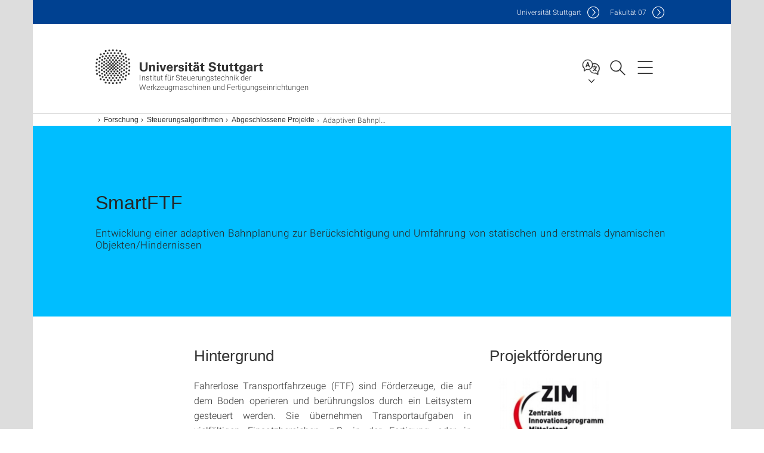

--- FILE ---
content_type: text/html;charset=UTF-8
request_url: https://www.isw.uni-stuttgart.de/forschung/steuerungsalgorithmen/abgeschlossene-projekte-steuerungsalgorithmen/smart-ftf/
body_size: 100954
content:
<!DOCTYPE html>
<!--[if lt IE 7]>      <html lang="de" class="no-js lt-ie9 lt-ie8 lt-ie7"> <![endif]-->
<!--[if IE 7]>         <html lang="de" class="no-js lt-ie9 lt-ie8"> <![endif]-->
<!--[if IE 8]>         <html lang="de" class="no-js lt-ie9"> <![endif]-->
<!--[if gt IE 8]><!-->


<!--
===================== version="0.1.29" =====================
-->

<html lang="de" class="no-js"> <!--<![endif]-->

<head>

<!-- start metadata (_metadata.hbs) -->
	<meta charset="UTF-8">
	<meta http-equiv="X-UA-Compatible" content="IE=edge"/>
	<meta name="creator" content="TIK" />
	<meta name="Publisher" content="Universität Stuttgart - TIK" />
	<meta name="Copyright" content="Universität Stuttgart" />
	<meta name="Content-language" content="de" />
	<meta name="Page-type" content="Bildungseinrichtung" />
	<meta name="viewport" content="width=device-width, initial-scale=1.0, shrink-to-fit=no"/>
	<meta name="robots" content="index, follow" />
	<meta name="system" content="20.0.18" />
	<meta name="template" content="3.0" />
	<meta name="Description" content="Entwicklung einer adaptiven Bahnplanung zur Berücksichtigung und Umfahrung von statischen und erstmals dynamischen Objekten/Hindernissen"/>	
	<meta name="og:title" content="SmartFTF  | Institut für Steuerungstechnik der Werkzeugmaschinen und Fertigungseinrichtungen | Universität Stuttgart" />
	<meta name="og:description" content="Entwicklung einer adaptiven Bahnplanung zur Berücksichtigung und Umfahrung von statischen und erstmals dynamischen Objekten/Hindernissen "/>
	<title>SmartFTF  | Institut für Steuerungstechnik der Werkzeugmaschinen und Fertigungseinrichtungen | Universität Stuttgart</title><!-- Ende metadata -->


<!-- Styles-Einbindung (_styles.hbs) -->
	<link rel="apple-touch-icon" sizes="180x180" href="/system/modules/de.stuttgart.uni.v3.basics/resources/favicons/apple-touch-icon.png">
            <link rel="icon" type="image/png" sizes="32x32" href="/system/modules/de.stuttgart.uni.v3.basics/resources/favicons/favicon-32x32.png">
            <link rel="icon" type="image/png" sizes="16x16" href="/system/modules/de.stuttgart.uni.v3.basics/resources/favicons/favicon-16x16.png">
            <link rel="manifest" href="/system/modules/de.stuttgart.uni.v3.basics/resources/favicons/site.webmanifest">
            <link rel="mask-icon" href="/system/modules/de.stuttgart.uni.v3.basics/resources/favicons/safari-pinned-tab.svg" color="#ffffff">
            <meta name="msapplication-TileColor" content="#ffffff">
            <meta name="theme-color" content="#ffffff">
		
<link rel="stylesheet" href="/system/modules/de.stuttgart.uni.v3.basics/resources/css/styles.css" type="text/css" >
<link rel="stylesheet" href="/system/modules/de.stuttgart.uni.v3.basics/resources/css/tik.css" type="text/css" >
<link rel="stylesheet" href="/system/modules/de.stuttgart.uni.v3.basics/resources/css/jquery-ui/jquery-ui-1.11.4.min.css" type="text/css" >
<link rel="stylesheet" href="/system/modules/de.stuttgart.uni.v3.basics/resources/css/fancybox/jquery.fancybox357.min.css" type="text/css" >
<link rel="stylesheet" href="/system/modules/de.stuttgart.uni.v3.basics/resources/css/audio/player.css" type="text/css" >
<link rel="stylesheet" href="/system/modules/de.stuttgart.uni.v3.basics/resources/css/footer/footer.css" type="text/css" ><!-- Ende Styles-Einbindung -->

	<!-- Scripts
	================================================== --> 
	
	
<script src="/system/modules/de.stuttgart.uni.v3.basics/resources/js/bootstrap.js"></script>
<script src="/system/modules/de.stuttgart.uni.v3.basics/resources/js/aperto-bootstrap-ie-workaround.js"></script>
<script src="/system/modules/de.stuttgart.uni.v3.basics/resources/js/tik.js"></script>
<script src="/system/modules/de.stuttgart.uni.v3.basics/resources/js/jquery-ui/jquery-ui-1.11.4.min.js"></script>
<script src="/system/modules/de.stuttgart.uni.filters/resources/js/filters.js"></script>
<script src="/system/modules/de.stuttgart.uni.v3.basics/resources/js/fancybox/jquery.fancybox357.min.js"></script>
<script src="/system/modules/de.stuttgart.uni.v3.basics/resources/js/tippy-popper/popper.min.js"></script>
<script src="/system/modules/de.stuttgart.uni.v3.basics/resources/js/tippy-popper/tippy.min.js"></script>
<script src="/system/modules/de.stuttgart.uni.v3.zsb/resources/videointerview/js/dash.all.min.js"></script><style>
		.page-wrap > #page-complete > .container-fluid > .row > div > .row > .col-xs-12,
		.page-wrap > #page-complete > .container-fluid > .row > div > .row > .col-sm-12,
		.page-wrap > #page-complete > .container-fluid > .row > div > .row > .col-md-12,
		.page-wrap > #page-complete > .container-fluid > .row > div > .row > .col-lg-12,
		.page-wrap > #page-complete > .container > .row > div > .row > .col-xs-12,
		.page-wrap > #page-complete > .container > .row > div > .row > .col-sm-12,
		.page-wrap > #page-complete > .container > .row > div > .row > .col-md-12,
		.page-wrap > #page-complete > .container > .row > div > .row > .col-lg-12 {
			padding: 0;
		}
	</style>
</head>

<body class=" is-no-detailpage  is-not-editmode  lang-de ">

<!--googleoff: snippet-->
	
	<!-- start skiplinks (_skiplinks.hbs)-->
	<div class="skip">
		<ul>
			<li><a href="#main">zum Inhalt springen</a></li>
			<li><a href="#footer">zum Footer springen</a></li>
		</ul>
	</div>
	<!-- end skiplinks -->

	<!--googleon: snippet-->
	<div  id="header" ><div class="header" data-id="id-4c6d6e79">
      <span data-anchor id="id-4c6d6e79"></span>
              <!-- start header (_header.hbs) -->
              <header class="b-page-header is-subidentity" data-headercontroller="">
                <div class="container">
                  <div class="container-inner">
                    <div class="row">
                      <a class="b-logo" href="https://www.isw.uni-stuttgart.de/">
                        <!--[if gt IE 8]><!-->
                          <img class="logo-rectangle" src="/system/modules/de.stuttgart.uni.v3.basics/resources/img/svg/logo-de.svg" alt="Logo: Universität Stuttgart - zur Startseite" />
                        <img class="logo-rectangle-inverted" src="/system/modules/de.stuttgart.uni.v3.basics/resources/img/svg/logo-inverted-de.svg" alt="Logo: Universität Stuttgart - zur Startseite" />
                        <!--<![endif]-->
                        <!--[if lt IE 9]>
                        <img class="logo-rectangle" src="/system/modules/de.stuttgart.uni.v3.basics/resources/img/png/logo-de.png" alt="Logo: Universität Stuttgart - zur Startseite" />
                        <img class="logo-rectangle-inverted" src="/system/modules/de.stuttgart.uni.v3.basics/resources/img/svg/logo-inverted-de.png" alt="Logo: Universität Stuttgart - zur Startseite" />
                        <![endif]-->

                        <span  class="subidentity fontsize-xs">Institut für Steuerungstechnik der Werkzeugmaschinen und Fertigungseinrichtungen</span>
                        </a>
                      <div class="header-box">

                        <div class="mainidentity">
                              <div class="container-inner">
                                <a href="https://www.uni-stuttgart.de/">Uni<span class="hideonmobile">versität Stuttgart </span></a>
                                <a href="https://www.f07.uni-stuttgart.de/">F<span class="hideonmobile">akultät </span>07</a></div>
                            </div>
                            <div class="language">
                          <div class="language-box">
                            <span id="language-menu-title" data-tippy-content="Sprache dieser Seite" data-tippy-placement="left">Sprache dieser Seite</span>

                            <ul id="language-menu-options" aria-labelledby="language-menu-title" role="menu">
                                <li class="current-language"><strong><abbr data-tippy-content="Aktuelle Sprache: Deutsch" data-tippy-placement="left">de</abbr></strong></li></ul>
                            </div>
                        </div>
                        <div id="search" class="search">
                          <button aria-controls="search-box" aria-expanded="false" data-href="#search-box" data-tippy-content="Suche" data-tippy-placement="left"><span>Suche</span>
                          </button>
                        </div>
                        <div class="nav-button">
								<button class="lines-button" aria-controls="main-nav" aria-expanded="false" data-href="#b-page-nav" data-tippy-content="Hauptnavigationspunkte" data-tippy-placement="left">
									<span class="lines">Hauptnavigationspunkte</span>
								</button>
							</div>
						<div class="login-main-desktop"></div>
                      </div>
                    </div>
                  </div>
                </div>
                <!-- Start Suche (_search.hbs) -->
                <div class="search-box js-visible" id="search-box" aria-hidden="true">
                  <h2>Suche</h2>
                  <div class="container" role="tabpanel">
                    <div class="search-box-inner">
                      <form action="https://www.isw.uni-stuttgart.de/suche/">
                        <fieldset>
                          <div class="form-label col-sm-12">
                            <label for="global-search">Suche</label>
                            <input type="search" name="q" placeholder="Suche nach Themen, Personen ..." id="global-search" class="autosuggest" />
                          </div>
                          <div class="button">
                            <input aria-label="Starte Suche" type="submit" value="suchen">
                          </div>
                        </fieldset>
                        <input type="hidden" name="lq" value="" />
                        <input type="hidden" name="reloaded" value=""/>                       
                        <input type="hidden" name="restriction" value="false"/>
                        </form>
                    </div>
                  </div>
                </div>
                <!-- Ende Suche -->
                <div class="login-main-mobile js-visible" aria-hidden="false"></div>
                <!-- Ende Login -->
              </header>
              <!-- Ende header -->

              <div class="b-page-nav is-subidentity" id="main-nav" aria-hidden="true">
                <div class="container">
                  <div class="container-inner">
                    <div class="fixed-wrapper">
                      <a class="backto" href="#">zurück</a>
                      <div class="location" aria-hidden="true">
                        <ul>
                          <li class="on"><span></span></li>
                            <li><span></span></li>
                          <li><span></span></li>
                          <li><span></span></li>
                          <li><span></span></li>
                        </ul>
                      </div>
                    </div>

                    <div class="scroll-wrapper">
                      <nav class="main-navigation" aria-label="Haupt-Navigation">
                        <div class="menu-group-box" >
                          <div class="menu-box" data-level="show-level-0">
                            <div class="viewbox" style="position:relative;">
                              <div class="wrapper" style="width: 100%; height: 100%;">
                                <ul class="menu level-0 " id="level-0-0">
	<li class="has-menu"><a href="#level-1-0">Institut</a></li>
	<li class="has-menu"><a href="#level-1-1">Forschung</a></li>
	<li class="has-menu"><a href="#level-1-2">Lehre</a></li>
	<li class="has-menu"><a href="#level-1-3">Veröffentlichungen</a></li>
</ul>
	<ul class="menu level-1 " id="level-1-1" data-parent="#level-0-0" >
		<li class="overview"><a href="https://www.isw.uni-stuttgart.de/forschung/">Forschung</a></li>
		<li class="has-menu"><a href="#level-2-7">Additive Fertigung</a></li>
		<li class="has-menu"><a href="#level-2-8">Antriebsregelung</a></li>
		<li class="has-menu"><a href="#level-2-9">Engineering</a></li>
		<li class="has-menu"><a href="#level-2-10">Kommunikation</a></li>
		<li class="has-menu"><a href="#level-2-11">Maschinentechnik</a></li>
		<li class="has-menu"><a href="#level-2-12">Simulation</a></li>
		<li class="has-menu"><a href="#level-2-13">Steuerungsalgorithmen</a></li>
		<li class="has-menu"><a href="#level-2-14">Steuerungsarchitekturen</a></li>
		<li class="has-menu"><a href="#level-2-15">Virtuelle Produktion</a></li>
	</ul>
		<ul class="menu level-2 " id="level-2-7" data-parent="#level-1-1" >
			<li class="overview"><a href="https://www.isw.uni-stuttgart.de/forschung/additive-fertigung/">Additive Fertigung</a></li>
			<li><a href="https://www.isw.uni-stuttgart.de/forschung/additive-fertigung/Prozessoptimierung-Laserstrahlschmelzen/">Entwicklung eines selbst-adaptierenden Steuerungssystems zur Optimierung der Qualität additiv gefertigter Bauteile</a></li>
			<li class="has-menu"><a href="#level-3-21">Abgeschlossene Projekte</a></li>
		</ul>
			<ul class="menu level-3 " id="level-3-21" data-parent="#level-2-7" >
				<li class="overview"><a href="https://www.isw.uni-stuttgart.de/forschung/additive-fertigung/abgeschlossene-projekte-additive-fertigung/">Abgeschlossene Projekte</a></li>
				<li><a href="https://www.isw.uni-stuttgart.de/forschung/additive-fertigung/abgeschlossene-projekte-additive-fertigung/bionisches-bauen/">Additive Fertigung Bionischer Bauteile mit Verbundwerkstoffen "Bionisches Bauen"</a></li>
				<li><a href="https://www.isw.uni-stuttgart.de/forschung/additive-fertigung/abgeschlossene-projekte-additive-fertigung/InnoCampus/">Bahnplanung und Prozessregelung für das koaxiale Laserdrahtauftragsschweißen</a></li>
				<li><a href="https://www.isw.uni-stuttgart.de/forschung/additive-fertigung/abgeschlossene-projekte-additive-fertigung/SmartAdditiv/">Entwicklung einer neuartigen, automatischen Steuerung für additive Fertigung unter Berücksichtigung des Materialverhaltens im Druckkopf</a></li>
				<li><a href="https://www.isw.uni-stuttgart.de/forschung/additive-fertigung/abgeschlossene-projekte-additive-fertigung/Schalungsdruck-in-der-Fliessfertigung/">Entwicklung eines adaptierbaren Fertigungsverfahrens für modulare leichte Betonbauteile mittels voll-rezyklierbaren Schalungssystemen</a></li>
				<li><a href="https://www.isw.uni-stuttgart.de/forschung/additive-fertigung/abgeschlossene-projekte-additive-fertigung/5D-Linsendruck/">Femtosekunden 5D Druck auf Freiformflächen mit Submikrometer-Präzision für optische Sensoren</a></li>
				<li><a href="https://www.isw.uni-stuttgart.de/forschung/additive-fertigung/abgeschlossene-projekte-additive-fertigung/Biobeton/">Grundlagen und Verfahrensprinzipien für die Herstellung CO2-neutraler und ressourceneffizienter Bauteile</a></li>
				<li><a href="https://www.isw.uni-stuttgart.de/forschung/additive-fertigung/abgeschlossene-projekte-additive-fertigung/leistungszentrum-mass-personalization/">Leistungszentrum für Mass Personalization</a></li>
				<li><a href="https://www.isw.uni-stuttgart.de/forschung/additive-fertigung/abgeschlossene-projekte-additive-fertigung/CompoundCNC/">Quantifizierung der Verbesserung der Oberflächengenauigkeit bei einer flächenübergreifenden Interpolation auf der Steuerung für die generative Fertigung von Freiformflächenverbünden</a></li>
				<li><a href="https://www.isw.uni-stuttgart.de/forschung/additive-fertigung/abgeschlossene-projekte-additive-fertigung/UpFilT/">Upcycling-Filamente aus Thermoformproduktionsabfällen</a></li>
				<li><a href="https://www.isw.uni-stuttgart.de/forschung/additive-fertigung/abgeschlossene-projekte-additive-fertigung/hybridcam/">Verbesserung der Wirtschaftlichkeit Moderner Generativer Fertigungsverfahren durch Erweiterung Bestehender Computer Aided Manufacturing (CAM) Systeme "HybridCAM"</a></li>
			</ul>
		<ul class="menu level-2 " id="level-2-8" data-parent="#level-1-1" >
			<li class="overview"><a href="https://www.isw.uni-stuttgart.de/forschung/antriebsregelung/">Antriebsregelung</a></li>
			<li><a href="https://www.isw.uni-stuttgart.de/forschung/antriebsregelung/Adaptive-PWM/">Adaptive Pulsweitenmodulation zur Effizienzsteigerung elektrischer Servoantriebe in Werkzeugmaschinen</a></li>
			<li><a href="https://www.isw.uni-stuttgart.de/forschung/antriebsregelung/adaptive-verspannung/">Adaptive Verspannung elektrisch verspannter ZRA</a></li>
			<li><a href="https://www.isw.uni-stuttgart.de/forschung/antriebsregelung/HyCompII/">Kompensation kinematischer Übertragungsfehler an Industrierobotern</a></li>
			<li><a href="https://www.isw.uni-stuttgart.de/forschung/antriebsregelung/oap/">Open Automation Platform</a></li>
			<li><a href="https://www.isw.uni-stuttgart.de/forschung/antriebsregelung/IR-Beobachter/">Optimale Kontaktkraftschätzung bei Industrierobotern für mechanische Fertigungsarbeiten</a></li>
			<li><a href="https://www.isw.uni-stuttgart.de/forschung/antriebsregelung/RCAL-IMS/">Statische, Arbeitsraumübergreifende Online-Kalibrierung an Knickarmrobotern mit Inertialsensorik</a></li>
			<li><a href="https://www.isw.uni-stuttgart.de/forschung/antriebsregelung/ZRA-Gleichlauf/">Steigerung der Genauigkeit von Zahnstange-Ritzel-Antrieben durch modellbasierte Kompensation des Gleichlauffehlers</a></li>
			<li><a href="https://www.isw.uni-stuttgart.de/forschung/antriebsregelung/VoKuMe/">Vorspannungsnachstellung an Kugelgewindetrieben mittels passiver Mechanik</a></li>
			<li class="has-menu"><a href="#level-3-30">Abgeschlossene Projekte</a></li>
		</ul>
			<ul class="menu level-3 " id="level-3-30" data-parent="#level-2-8" >
				<li class="overview"><a href="https://www.isw.uni-stuttgart.de/forschung/antriebsregelung/abgeschlossene-projekte-antriebsregelung/">Abgeschlossene Projekte</a></li>
				<li><a href="https://www.isw.uni-stuttgart.de/forschung/antriebsregelung/abgeschlossene-projekte-antriebsregelung/aktive-schwingungsdaempfung/">Antriebsbasierte Schwingungsdämpfung an Industrierobotern zur Fräsbearbeitung "SDaR"</a></li>
				<li><a href="https://www.isw.uni-stuttgart.de/forschung/antriebsregelung/abgeschlossene-projekte-antriebsregelung/CO2-HyChain/">CO2-Einsparung durch Reifegradsteigerung der Wertschöpfungskette hybrider Hochleistungsbauteile für den funktionalen Leichtbau</a></li>
				<li><a href="https://www.isw.uni-stuttgart.de/forschung/antriebsregelung/abgeschlossene-projekte-antriebsregelung/expo-2015/">Expo 2015 Weltaustellung Seilroboter</a></li>
				<li><a href="https://www.isw.uni-stuttgart.de/forschung/antriebsregelung/abgeschlossene-projekte-antriebsregelung/ICM/">Greybox-Modellierung für dynamisch genauere mechatronische Gesamtsysteme</a></li>
				<li><a href="https://www.isw.uni-stuttgart.de/forschung/antriebsregelung/abgeschlossene-projekte-antriebsregelung/HyComp/">Hysteresekompensation am Industrieroboter mittels Koppelkraftbeobachter</a></li>
				<li><a href="https://www.isw.uni-stuttgart.de/forschung/antriebsregelung/abgeschlossene-projekte-antriebsregelung/IKEPa/">Identifikation und Kompensation elektromechanischer Eigenschaften von Seiltrieben für parallele Seilroboter</a></li>
				<li><a href="https://www.isw.uni-stuttgart.de/forschung/antriebsregelung/abgeschlossene-projekte-antriebsregelung/kums2/">Kompensation des Umkehrspiels in Zahnstange-Ritzel-Antrieben durch die Erfassung der Beschleunigung des Maschinentisches</a></li>
				<li><a href="https://www.isw.uni-stuttgart.de/forschung/antriebsregelung/abgeschlossene-projekte-antriebsregelung/Master-Switch/">Neuartige Positionsregelung für elektrisch verspannte Zahnstange-Ritzel-Antriebssysteme zur Steigerung der Genauigkeit</a></li>
				<li><a href="https://www.isw.uni-stuttgart.de/forschung/antriebsregelung/abgeschlossene-projekte-antriebsregelung/bearbeiten-mit-robotern/">Optimierung der Produktivität bei der Spanenden Bearbeitung mit Robotern "Bearbeiten mit Robotern"</a></li>
				<li><a href="https://www.isw.uni-stuttgart.de/forschung/antriebsregelung/abgeschlossene-projekte-antriebsregelung/delve/">Steigerung der Dynamik Elektromechanischer Vorschubantriebe durch Diskontinuierliche Einleitung einer Reibkraft "DELVE"</a></li>
				<li><a href="https://www.isw.uni-stuttgart.de/forschung/antriebsregelung/abgeschlossene-projekte-antriebsregelung/SliMoReK/">Sliding-Mode-Maschinentischregelung zur Verbesserung des dynamischen Verhaltens von Vorschubachsen mit Kugelgewindetrieb</a></li>
				<li><a href="https://www.isw.uni-stuttgart.de/forschung/antriebsregelung/abgeschlossene-projekte-antriebsregelung/Impuls/">Verbesserte Bahnführung von Vorschubachsen durch trägheitsbasierten Impulsaktor am Maschinentisch</a></li>
				<li><a href="https://www.isw.uni-stuttgart.de/forschung/antriebsregelung/abgeschlossene-projekte-antriebsregelung/AdaVoS/">Verbesserung des dynamischen Verhaltens von Industrierobotern durch adaptive Getriebevorspannung</a></li>
			</ul>
		<ul class="menu level-2 " id="level-2-9" data-parent="#level-1-1" >
			<li class="overview"><a href="https://www.isw.uni-stuttgart.de/forschung/engineering/">Engineering</a></li>
			<li><a href="https://www.isw.uni-stuttgart.de/forschung/engineering/arena2036/">Active Research Environment for the Next Generation of Automobiles "ARENA2036"</a></li>
			<li><a href="https://www.isw.uni-stuttgart.de/forschung/engineering/EXC-IntCDC-RP14/">Additive cyber-physische Fertigungsplattform für multifunktionelle,  belastungsoptimierte Bauelemente aus  Faserverbundkunststoffen</a></li>
			<li><a href="https://www.isw.uni-stuttgart.de/forschung/engineering/AMDZ/">Automatisiertes Engineering vollautomatisierter Montagelinien mittlerer Losgröße und erhöhten Flexibilitätsanforderungen durch Einsatz des Digitalen Zwillings</a></li>
			<li><a href="https://www.isw.uni-stuttgart.de/forschung/engineering/CoPoRust/">Entwicklung einer Rust-Unterstützung für Coded Processing</a></li>
			<li><a href="https://www.isw.uni-stuttgart.de/forschung/engineering/AssistVC/">Erforschung eines intelligenten Assistenzsystems zur Kompensation von nicht vorhandenen Komponenten in einem Gesamtsimulationsmodell durch KI-basierte Entscheidungslogik</a></li>
			<li><a href="https://www.isw.uni-stuttgart.de/forschung/engineering/Factory-X/">Factory-X - Schaffung eines offenen und kollaborativen Datenökosystems für Fabrikausrüster und -betreiber</a></li>
			<li><a href="https://www.isw.uni-stuttgart.de/forschung/engineering/growING/">Growing Digital Twins for integrated Co-Creation</a></li>
			<li><a href="https://www.isw.uni-stuttgart.de/forschung/engineering/MBDO/">Model-Based DevOps</a></li>
			<li><a href="https://www.isw.uni-stuttgart.de/forschung/engineering/SFTwin/">Smart Factory durch Digitale Zwillinge in der Fahrzeugindustrie</a></li>
			<li><a href="https://www.isw.uni-stuttgart.de/forschung/engineering/VoKuMe/">Vorspannungsnachstellung an Kugelgewindetrieben mittels passiver Mechanik</a></li>
			<li><a href="https://www.isw.uni-stuttgart.de/forschung/engineering/Well-defined/">Wertschöpfungsnetzwerk-Modellierung für die software-definierte resiliente Produktion der Zukunft</a></li>
			<li class="has-menu"><a href="#level-3-42">Abgeschlossene Projekte</a></li>
		</ul>
			<ul class="menu level-3 " id="level-3-42" data-parent="#level-2-9" >
				<li class="overview"><a href="https://www.isw.uni-stuttgart.de/forschung/engineering/abgeschlossene-projekte-engineering/">Abgeschlossene Projekte</a></li>
				<li><a href="https://www.isw.uni-stuttgart.de/forschung/engineering/abgeschlossene-projekte-engineering/forzdm/">Ausschussreduzierung in mehrstufigen Produktionssystemen</a></li>
				<li><a href="https://www.isw.uni-stuttgart.de/forschung/engineering/abgeschlossene-projekte-engineering/CLM4.0/">Closed Loop Manufacturing 4.0</a></li>
				<li><a href="https://www.isw.uni-stuttgart.de/forschung/engineering/abgeschlossene-projekte-engineering/cosbe/">Entwicklung einer durchgängigen simulationsbasierten Entwicklungsplattform</a></li>
				<li><a href="https://www.isw.uni-stuttgart.de/forschung/engineering/abgeschlossene-projekte-engineering/PISA/">Entwicklung einer neuartigen, integrierten Industrie 4.0 Auswertung für Produktionsanlagen</a></li>
				<li><a href="https://www.isw.uni-stuttgart.de/forschung/engineering/abgeschlossene-projekte-engineering/Requirement-to-Development-Digital-Twin-R2D2-Twin/">Entwicklung eines neuartigen Werkzeugs und zugehörige Methoden für die Nutzung von 3D Simulation in der Anforderungsphase von Maschinen und Anlagen sowie deren Überführung in die Entwicklung</a></li>
				<li><a href="https://www.isw.uni-stuttgart.de/forschung/engineering/abgeschlossene-projekte-engineering/toolproduction/">Entwicklung eines  Verfahrens zur internetbasierten Bereitstellung von Produkttechnologien nach „Industrie 4.0“</a></li>
				<li><a href="https://www.isw.uni-stuttgart.de/forschung/engineering/abgeschlossene-projekte-engineering/virtuelle-steuerungstestbench/">Entwicklung eines Softwarebasierten Verfahrens zum Automatisierten Test von Maschinensteuerungen auf Basis Virtueller Maschinen "Virtuelle Steuerungstestbench"</a></li>
				<li><a href="https://www.isw.uni-stuttgart.de/forschung/engineering/abgeschlossene-projekte-engineering/SDMflex/">Flexibles Software-Defined Manufacturing durch kontinuierliche selbstlernende qualitätsbewusste Digitale Zwillinge</a></li>
				<li><a href="https://www.isw.uni-stuttgart.de/forschung/engineering/abgeschlossene-projekte-engineering/FluPro/">Fluide Fahrzeugproduktion für die Mobilität der Zukunft </a></li>
				<li><a href="https://www.isw.uni-stuttgart.de/forschung/engineering/abgeschlossene-projekte-engineering/FH-Personal/">Förderung von Maßnahmen zur Gewinnung und Entwicklung von professoralem Personal an Fachhochschulen</a></li>
				<li><a href="https://www.isw.uni-stuttgart.de/forschung/engineering/abgeschlossene-projekte-engineering/seilstrgconf/">In-Betrieb-Rekonfiguration von Seilrobotern</a></li>
				<li><a href="https://www.isw.uni-stuttgart.de/forschung/engineering/abgeschlossene-projekte-engineering/picasso/">Industrielle Cloudbasierte Steuerungsplattform für eine Produktion mit Cyberphysischen Systemen "pICASSO"</a></li>
				<li><a href="https://www.isw.uni-stuttgart.de/forschung/engineering/abgeschlossene-projekte-engineering/Gaia-X4ICM/">Infrastruktur für eine durchgängige Digitalisierung der Produktion auf Basis von GAIA-X</a></li>
				<li><a href="https://www.isw.uni-stuttgart.de/forschung/engineering/abgeschlossene-projekte-engineering/kosmos/">Kollaborative Smart Contracting Plattform für digitale Wertschöpfungsnetze</a></li>
				<li><a href="https://www.isw.uni-stuttgart.de/forschung/engineering/abgeschlossene-projekte-engineering/COSMIC-X/">Kollaborative Smart Services für industrielle Wertschöpfungsnetze in GAIA-X</a></li>
				<li><a href="https://www.isw.uni-stuttgart.de/forschung/engineering/abgeschlossene-projekte-engineering/leistungszentrum-mass-personalization/">Leistungszentrum für Mass Personalization</a></li>
				<li><a href="https://www.isw.uni-stuttgart.de/forschung/engineering/abgeschlossene-projekte-engineering/multicloud/">Multicloudbasierte Dienstleistungen für die Produktion "MultiCloud"</a></li>
				<li><a href="https://www.isw.uni-stuttgart.de/forschung/engineering/abgeschlossene-projekte-engineering/FabOS/">Offenes, verteiltes, echtzeitfähiges und sicheres Betriebssystem für die Produktion</a></li>
				<li><a href="https://www.isw.uni-stuttgart.de/forschung/engineering/abgeschlossene-projekte-engineering/CompoundCNC/">Quantifizierung der Verbesserung der Oberflächengenauigkeit bei einer flächenübergreifenden Interpolation auf der Steuerung für die generative Fertigung von Freiformflächenverbünden</a></li>
				<li><a href="https://www.isw.uni-stuttgart.de/forschung/engineering/abgeschlossene-projekte-engineering/retronet/">Retrofitting von Maschinen für Industrie 4.0</a></li>
				<li><a href="https://www.isw.uni-stuttgart.de/forschung/engineering/abgeschlossene-projekte-engineering/RoboCable/">Robotergestützte Manipulation biegeschlaffer Bauteile mit hoher Varianz und Prozessunsicherheiten in der Produktion von Elektrofahrzeugen</a></li>
				<li><a href="https://www.isw.uni-stuttgart.de/forschung/engineering/abgeschlossene-projekte-engineering/rent-n-produce/">Sicherer Cloudservice zur Beauftragung und Steuerung von Fertigungssystemen "Rent'n'Produce"</a></li>
				<li><a href="https://www.isw.uni-stuttgart.de/forschung/engineering/abgeschlossene-projekte-engineering/seronet/">Serviceorientiertes Backend für Serviceroboterlösungen</a></li>
				<li><a href="https://www.isw.uni-stuttgart.de/forschung/engineering/abgeschlossene-projekte-engineering/devekos/">Sichere, Verteilte und Kommunizerende Mehrkomponentensysteme</a></li>
				<li><a href="https://www.isw.uni-stuttgart.de/forschung/engineering/abgeschlossene-projekte-engineering/STR/">Soft Tissue Robotics - Automatisierter Umgang mit biegeschlaffen Bauteilen</a></li>
				<li><a href="https://www.isw.uni-stuttgart.de/forschung/engineering/abgeschlossene-projekte-engineering/SDM4FZI/">Software-defined Manufacturing für die Fahrzeug- und Zulieferindustrie</a></li>
				<li><a href="https://www.isw.uni-stuttgart.de/forschung/engineering/abgeschlossene-projekte-engineering/SDW/">Software-definierte Wertstromprozesssysteme</a></li>
				<li><a href="https://www.isw.uni-stuttgart.de/forschung/engineering/abgeschlossene-projekte-engineering/hybridcam/">Verbesserung der Wirtschaftlichkeit Moderner Generativer Fertigungsverfahren durch Erweiterung Bestehender Computer Aided Manufacturing (CAM) Systeme "HybridCAM"</a></li>
			</ul>
		<ul class="menu level-2 " id="level-2-10" data-parent="#level-1-1" >
			<li class="overview"><a href="https://www.isw.uni-stuttgart.de/forschung/kommunikation/">Kommunikation</a></li>
			<li><a href="https://www.isw.uni-stuttgart.de/forschung/kommunikation/arena2036/">Active Research Environment for the Next Generation of Automobiles "ARENA2036"</a></li>
			<li><a href="https://www.isw.uni-stuttgart.de/forschung/kommunikation/OPC-UA-CLOU/">Clean OPC UA Information Modeling</a></li>
			<li><a href="https://www.isw.uni-stuttgart.de/forschung/kommunikation/Factory-X/">Factory-X - Schaffung eines offenen und kollaborativen Datenökosystems für Fabrikausrüster und -betreiber</a></li>
			<li><a href="https://www.isw.uni-stuttgart.de/forschung/kommunikation/growING/">Growing Digital Twins for integrated Co-Creation</a></li>
			<li><a href="https://www.isw.uni-stuttgart.de/forschung/kommunikation/Brownfield-TSN/">Integration bestehender Protokolle in konvergente TSN-Netze</a></li>
			<li><a href="https://www.isw.uni-stuttgart.de/forschung/kommunikation/KonI4.0/">Konnektivität für Industrie 4.0</a></li>
			<li><a href="https://www.isw.uni-stuttgart.de/forschung/kommunikation/SFTwin/">Smart Factory durch Digitale Zwillinge in der Fahrzeugindustrie</a></li>
			<li><a href="https://www.isw.uni-stuttgart.de/forschung/kommunikation/Stuttgarter-Maschinenfabrik/">Software-definierte Industrie 4.0 Fabrik der Zukunft, in der individualisierte Produkte selbstorganisiert hergestellt werden</a></li>
			<li class="has-menu"><a href="#level-3-51">Abgeschlossene Projekte</a></li>
		</ul>
			<ul class="menu level-3 " id="level-3-51" data-parent="#level-2-10" >
				<li class="overview"><a href="https://www.isw.uni-stuttgart.de/forschung/kommunikation/abgeschlossene-projekte-kommunikation/">Abgeschlossene Projekte</a></li>
				<li><a href="https://www.isw.uni-stuttgart.de/forschung/kommunikation/abgeschlossene-projekte-kommunikation/smart-ftf/">Adaptive Bahnplanung zur Umfahrung von Objekten / Hindernissen</a></li>
				<li><a href="https://www.isw.uni-stuttgart.de/forschung/kommunikation/abgeschlossene-projekte-kommunikation/CLM4.0/">Closed Loop Manufacturing 4.0</a></li>
				<li><a href="https://www.isw.uni-stuttgart.de/forschung/kommunikation/abgeschlossene-projekte-kommunikation/cloudarc/">Cloudbasierte Überwachung und Optimierung von Roboteranlagen für das Lichtbogenschweißen "CloudArc"</a></li>
				<li><a href="https://www.isw.uni-stuttgart.de/forschung/kommunikation/abgeschlossene-projekte-kommunikation/AccessTSN/">Entwicklung einer Echtzeit-Plattform und Management- Werkzeugen für TSN</a></li>
				<li><a href="https://www.isw.uni-stuttgart.de/forschung/kommunikation/abgeschlossene-projekte-kommunikation/ControlTSN/">Entwicklung eines modularen Managementframeworks für verteilte Echtzeit-Anwendungen auf Basis von TSN und OPC UA</a></li>
				<li><a href="https://www.isw.uni-stuttgart.de/forschung/kommunikation/abgeschlossene-projekte-kommunikation/OPC-UA-Testfall-Generator/">Entwicklung eines Expertensystems für eine Informationstechnische Automatisierung der Erstellung von OPC UA Testfällen und -skripten in Industrial Internet of Things Anwendungen</a></li>
				<li><a href="https://www.isw.uni-stuttgart.de/forschung/kommunikation/abgeschlossene-projekte-kommunikation/picasso/">Industrielle Cloudbasierte Steuerungsplattform für eine Produktion mit Cyberphysischen Systemen "pICASSO"</a></li>
				<li><a href="https://www.isw.uni-stuttgart.de/forschung/kommunikation/abgeschlossene-projekte-kommunikation/Gaia-X4ICM/">Infrastruktur für eine durchgängige Digitalisierung der Produktion auf Basis von GAIA-X</a></li>
				<li><a href="https://www.isw.uni-stuttgart.de/forschung/kommunikation/abgeschlossene-projekte-kommunikation/isrv/">Intelligentes Servicesystems "iSRV"</a></li>
				<li><a href="https://www.isw.uni-stuttgart.de/forschung/kommunikation/abgeschlossene-projekte-kommunikation/kosmos/">Kollaborative Smart Contracting Plattform für digitale Wertschöpfungsnetze</a></li>
				<li><a href="https://www.isw.uni-stuttgart.de/forschung/kommunikation/abgeschlossene-projekte-kommunikation/COSMIC-X/">Kollaborative Smart Services für industrielle Wertschöpfungsnetze in GAIA-X</a></li>
				<li><a href="https://www.isw.uni-stuttgart.de/forschung/kommunikation/abgeschlossene-projekte-kommunikation/USE/">Low-Code Universal Setup Environment für OPC UA Produkte</a></li>
				<li><a href="https://www.isw.uni-stuttgart.de/forschung/kommunikation/abgeschlossene-projekte-kommunikation/tsn4kmu/">Modulare TSN-Routerplattform</a></li>
				<li><a href="https://www.isw.uni-stuttgart.de/forschung/kommunikation/abgeschlossene-projekte-kommunikation/multicloud/">Multicloudbasierte Dienstleistungen für die Produktion "MultiCloud"</a></li>
				<li><a href="https://www.isw.uni-stuttgart.de/forschung/kommunikation/abgeschlossene-projekte-kommunikation/FabOS/">Offenes, verteiltes, echtzeitfähiges und sicheres Betriebssystem für die Produktion</a></li>
				<li><a href="https://www.isw.uni-stuttgart.de/forschung/kommunikation/abgeschlossene-projekte-kommunikation/retronet/">Retrofitting von Maschinen für Industrie 4.0</a></li>
				<li><a href="https://www.isw.uni-stuttgart.de/forschung/kommunikation/abgeschlossene-projekte-kommunikation/seronet/">Serviceorientiertes Backend für Serviceroboterlösungen</a></li>
				<li><a href="https://www.isw.uni-stuttgart.de/forschung/kommunikation/abgeschlossene-projekte-kommunikation/SFSC/">Shop-Floor Service Connector zur nutzerfreundlichen und plattformunabhängigen Entwicklung von Industrie 4.0 Smart Services</a></li>
				<li><a href="https://www.isw.uni-stuttgart.de/forschung/kommunikation/abgeschlossene-projekte-kommunikation/devekos/">Sichere, Verteilte und Kommunizerende Mehrkomponentensysteme</a></li>
				<li><a href="https://www.isw.uni-stuttgart.de/forschung/kommunikation/abgeschlossene-projekte-kommunikation/SDM4FZI/">Software-defined Manufacturing für die Fahrzeug- und Zulieferindustrie</a></li>
				<li><a href="https://www.isw.uni-stuttgart.de/forschung/kommunikation/abgeschlossene-projekte-kommunikation/EDK/">Vernetzung von mobilen CPS durch echtzeitfähige Drahtloskommunikation</a></li>
			</ul>
		<ul class="menu level-2 " id="level-2-11" data-parent="#level-1-1" >
			<li class="overview"><a href="https://www.isw.uni-stuttgart.de/forschung/maschinentechnik/">Maschinentechnik</a></li>
			<li><a href="https://www.isw.uni-stuttgart.de/forschung/maschinentechnik/adaptive-verspannung/">Adaptive Verspannung elektrisch verspannter ZRA</a></li>
			<li><a href="https://www.isw.uni-stuttgart.de/forschung/maschinentechnik/EXC-IntCDC-RP14/">Additive cyber-physische Fertigungsplattform für multifunktionelle,  belastungsoptimierte Bauelemente aus  Faserverbundkunststoffen</a></li>
			<li><a href="https://www.isw.uni-stuttgart.de/forschung/maschinentechnik/IntCDC-RP27/">Cyber-Physical, Large-Scale Manipulation with Highly Reconfigurable and Multi-Functional Cable Robots for Construction in Existing Structures</a></li>
			<li><a href="https://www.isw.uni-stuttgart.de/forschung/maschinentechnik/HyCompII/">Kompensation kinematischer Übertragungsfehler an Industrierobotern</a></li>
			<li><a href="https://www.isw.uni-stuttgart.de/forschung/maschinentechnik/Stuttgarter-Maschinenfabrik/">Software-definierte Industrie 4.0 Fabrik der Zukunft, in der individualisierte Produkte selbstorganisiert hergestellt werden</a></li>
			<li><a href="https://www.isw.uni-stuttgart.de/forschung/maschinentechnik/ZRA-Gleichlauf/">Steigerung der Genauigkeit von Zahnstange-Ritzel-Antrieben durch modellbasierte Kompensation des Gleichlauffehlers</a></li>
			<li><a href="https://www.isw.uni-stuttgart.de/forschung/maschinentechnik/VoKuMe/">Vorspannungsnachstellung an Kugelgewindetrieben mittels passiver Mechanik</a></li>
			<li class="has-menu"><a href="#level-3-59">Abgeschlossene Projekte</a></li>
		</ul>
			<ul class="menu level-3 " id="level-3-59" data-parent="#level-2-11" >
				<li class="overview"><a href="https://www.isw.uni-stuttgart.de/forschung/maschinentechnik/abgeschlossene-projekte-maschinentechnik/">Abgeschlossene Projekte</a></li>
				<li><a href="https://www.isw.uni-stuttgart.de/forschung/maschinentechnik/abgeschlossene-projekte-maschinentechnik/bionisches-bauen/">Additive Fertigung Bionischer Bauteile mit Verbundwerkstoffen "Bionisches Bauen"</a></li>
				<li><a href="https://www.isw.uni-stuttgart.de/forschung/maschinentechnik/abgeschlossene-projekte-maschinentechnik/aktive-schwingungsdaempfung/">Antriebsbasierte Schwingungsdämpfung an Industrierobotern zur Fräsbearbeitung "SDaR"</a></li>
				<li><a href="https://www.isw.uni-stuttgart.de/forschung/maschinentechnik/abgeschlossene-projekte-maschinentechnik/CLM4.0/">Closed Loop Manufacturing 4.0</a></li>
				<li><a href="https://www.isw.uni-stuttgart.de/forschung/maschinentechnik/abgeschlossene-projekte-maschinentechnik/CO2-HyChain/">CO2-Einsparung durch Reifegradsteigerung der Wertschöpfungskette hybrider Hochleistungsbauteile für den funktionalen Leichtbau</a></li>
				<li><a href="https://www.isw.uni-stuttgart.de/forschung/maschinentechnik/abgeschlossene-projekte-maschinentechnik/endlessz/">Erweiterung der kinematischen Modellierung für parallele Seilroboter mit endloser Rotationsachse </a></li>
				<li><a href="https://www.isw.uni-stuttgart.de/forschung/maschinentechnik/abgeschlossene-projekte-maschinentechnik/seilstrgconf/">In-Betrieb-Rekonfiguration von Seilrobotern</a></li>
				<li><a href="https://www.isw.uni-stuttgart.de/forschung/maschinentechnik/abgeschlossene-projekte-maschinentechnik/icamdyro/">Kinematik und Dynamik von Seilrobotern</a></li>
				<li><a href="https://www.isw.uni-stuttgart.de/forschung/maschinentechnik/abgeschlossene-projekte-maschinentechnik/kums2/">Kompensation des Umkehrspiels in Zahnstange-Ritzel-Antrieben durch die Erfassung der Beschleunigung des Maschinentisches</a></li>
				<li><a href="https://www.isw.uni-stuttgart.de/forschung/maschinentechnik/abgeschlossene-projekte-maschinentechnik/bearbeiten-mit-robotern/">Optimierung der Produktivität bei der Spanenden Bearbeitung mit Robotern "Bearbeiten mit Robotern"</a></li>
				<li><a href="https://www.isw.uni-stuttgart.de/forschung/maschinentechnik/abgeschlossene-projekte-maschinentechnik/sirowo/">Simplified Robotic Woodwork</a></li>
				<li><a href="https://www.isw.uni-stuttgart.de/forschung/maschinentechnik/abgeschlossene-projekte-maschinentechnik/soft-tissue-robotics-lokalisierung/">Soft Tissue Robotics - Lokalisierung</a></li>
				<li><a href="https://www.isw.uni-stuttgart.de/forschung/maschinentechnik/abgeschlossene-projekte-maschinentechnik/SDW/">Software-definierte Wertstromprozesssysteme</a></li>
				<li><a href="https://www.isw.uni-stuttgart.de/forschung/maschinentechnik/abgeschlossene-projekte-maschinentechnik/delve/">Steigerung der Dynamik Elektromechanischer Vorschubantriebe durch Diskontinuierliche Einleitung einer Reibkraft "DELVE"</a></li>
				<li><a href="https://www.isw.uni-stuttgart.de/forschung/maschinentechnik/abgeschlossene-projekte-maschinentechnik/top-gen-2/">Topologisch Optimierte Bauteile</a></li>
				<li><a href="https://www.isw.uni-stuttgart.de/forschung/maschinentechnik/abgeschlossene-projekte-maschinentechnik/impuls/">Verbesserte Bahnführung von Vorschubachsen durch trägheitsbasierten Impulsaktor am Maschinentisch</a></li>
				<li><a href="https://www.isw.uni-stuttgart.de/forschung/maschinentechnik/abgeschlossene-projekte-maschinentechnik/AdaVoS/">Verbesserung des dynamischen Verhaltens von Industrierobotern durch adaptive Getriebevorspannung</a></li>
			</ul>
		<ul class="menu level-2 " id="level-2-12" data-parent="#level-1-1" >
			<li class="overview"><a href="https://www.isw.uni-stuttgart.de/forschung/simulation/">Simulation</a></li>
			<li><a href="https://www.isw.uni-stuttgart.de/forschung/simulation/EXC-IntCDC-RP14/">Additive cyber-physische Fertigungsplattform für multifunktionelle,  belastungsoptimierte Bauelemente aus  Faserverbundkunststoffen</a></li>
			<li><a href="https://www.isw.uni-stuttgart.de/forschung/simulation/aCoSi/">Automatisierte Partitionierung für die Echtzeit-Co-Simulation bei der virtuellen Inbetriebnahme von Produktionssystemen</a></li>
			<li><a href="https://www.isw.uni-stuttgart.de/forschung/simulation/IntCDC-RP27/">Cyber-Physical, Large-Scale Manipulation with Highly Reconfigurable and Multi-Functional Cable Robots for Construction in Existing Structures</a></li>
			<li><a href="https://www.isw.uni-stuttgart.de/forschung/simulation/AssistVC/">Erforschung eines intelligenten Assistenzsystems zur Kompensation von nicht vorhandenen Komponenten in einem Gesamtsimulationsmodell durch KI-basierte Entscheidungslogik</a></li>
			<li><a href="https://www.isw.uni-stuttgart.de/forschung/simulation/Factory-X/">Factory-X - Schaffung eines offenen und kollaborativen Datenökosystems für Fabrikausrüster und -betreiber</a></li>
			<li><a href="https://www.isw.uni-stuttgart.de/forschung/simulation/growING/">Growing Digital Twins for integrated Co-Creation</a></li>
			<li><a href="https://www.isw.uni-stuttgart.de/forschung/simulation/EcoPass3D/">Modularer Digitaler Zwilling mit Digitalem Produktpass für nachhaltigkeitsbezogene Produktinformationen zur Entwicklung serviceorientierter Geschäftsmodelle</a></li>
			<li><a href="https://www.isw.uni-stuttgart.de/forschung/simulation/SIRob/">Seamless Integration of Robotic Systems Using Digital Twins</a></li>
			<li><a href="https://www.isw.uni-stuttgart.de/forschung/simulation/SFTwin/">Smart Factory durch Digitale Zwillinge in der Fahrzeugindustrie</a></li>
			<li><a href="https://www.isw.uni-stuttgart.de/forschung/simulation/Stuttgarter-Maschinenfabrik/">Software-definierte Industrie 4.0 Fabrik der Zukunft, in der individualisierte Produkte selbstorganisiert hergestellt werden</a></li>
			<li><a href="https://www.isw.uni-stuttgart.de/forschung/simulation/virtueller-tischkicker/">Virtueller Tischkicker</a></li>
			<li><a href="https://www.isw.uni-stuttgart.de/forschung/simulation/VoKuMe/">Vorspannungsnachstellung an Kugelgewindetrieben mittels passiver Mechanik</a></li>
			<li><a href="https://www.isw.uni-stuttgart.de/forschung/simulation/DataCon/">Wissenstransfer zwischen Forschung und Industrie zur industriellen Anwendung von Lernen und Echtzeit-Simulation</a></li>
			<li class="has-menu"><a href="#level-3-73">Abgeschlossene Projekte</a></li>
		</ul>
			<ul class="menu level-3 " id="level-3-73" data-parent="#level-2-12" >
				<li class="overview"><a href="https://www.isw.uni-stuttgart.de/forschung/simulation/abgeschlossene-projekte-simulation/">Abgeschlossene Projekte</a></li>
				<li><a href="https://www.isw.uni-stuttgart.de/forschung/simulation/abgeschlossene-projekte-simulation/amdz/">Automatisiertes Engineering vollautomatisierter Montagelinien mittlerer Losgröße und erhöhten Flexibilitätsanforderungen durch Einsatz des Digitalen Zwillings</a></li>
				<li><a href="https://www.isw.uni-stuttgart.de/forschung/simulation/abgeschlossene-projekte-simulation/CO2-HyChain/">CO2-Einsparung durch Reifegradsteigerung der Wertschöpfungskette hybrider Hochleistungsbauteile für den funktionalen Leichtbau</a></li>
				<li><a href="https://www.isw.uni-stuttgart.de/forschung/simulation/abgeschlossene-projekte-simulation/Requirement-to-Development-Digital-Twin-R2D2-Twin/">Entwicklung eines neuartigen Werkzeugs und zugehörige Methoden für die Nutzung von 3D Simulation in der Anforderungsphase von Maschinen und Anlagen sowie deren Überführung in die Entwicklung</a></li>
				<li><a href="https://www.isw.uni-stuttgart.de/forschung/simulation/abgeschlossene-projekte-simulation/vigriff/">Echtzeitsimulation von Stückgut in der Produktion</a></li>
				<li><a href="https://www.isw.uni-stuttgart.de/forschung/simulation/abgeschlossene-projekte-simulation/cosbe/">Entwicklung einer durchgängigen simulationsbasierten Entwicklungsplattform</a></li>
				<li><a href="https://www.isw.uni-stuttgart.de/forschung/simulation/abgeschlossene-projekte-simulation/online-change/">Entwicklung einer neuartigen Hardware in the Loop-4. 0-Simulation zur erstmaligen Nutzung eines  3D-Simulationsmodells </a></li>
				<li><a href="https://www.isw.uni-stuttgart.de/forschung/simulation/abgeschlossene-projekte-simulation/co-simulation/">Entwicklung eines Co-Simulationstools zur Echtzeit-Synchronisation hochspezialisierter Simulationswerkzeuge und -bibliotheken</a></li>
				<li><a href="https://www.isw.uni-stuttgart.de/forschung/simulation/abgeschlossene-projekte-simulation/KI-Steuerung/">Erforschung einer automatisierten Steuerungsprogrammierung mittels Maschinellem Lernen</a></li>
				<li><a href="https://www.isw.uni-stuttgart.de/forschung/simulation/abgeschlossene-projekte-simulation/flowvc/">Erweiterung des Multi-Skalen-Netzwerk-Modells zur Virtuellen Inbetriebnahme komplexer Materialflusssysteme</a></li>
				<li><a href="https://www.isw.uni-stuttgart.de/forschung/simulation/abgeschlossene-projekte-simulation/expo-2015/">Expo 2015 Weltaustellung Seilroboter</a></li>
				<li><a href="https://www.isw.uni-stuttgart.de/forschung/simulation/abgeschlossene-projekte-simulation/FH-Personal/">Förderung von Maßnahmen zur Gewinnung und Entwicklung von professoralem Personal an Fachhochschulen</a></li>
				<li><a href="https://www.isw.uni-stuttgart.de/forschung/simulation/abgeschlossene-projekte-simulation/ICM/">Greybox-Modellierung für dynamisch genauere mechatronische Gesamtsysteme</a></li>
				<li><a href="https://www.isw.uni-stuttgart.de/forschung/simulation/abgeschlossene-projekte-simulation/MRiLS/">Hybrides Interaktionskonzept für Schulungen mittels Mixed Reality in the Loop Simulation</a></li>
				<li><a href="https://www.isw.uni-stuttgart.de/forschung/simulation/abgeschlossene-projekte-simulation/Gaia-X4ICM/">Infrastruktur für eine durchgängige Digitalisierung der Produktion auf Basis von GAIA-X</a></li>
				<li><a href="https://www.isw.uni-stuttgart.de/forschung/simulation/abgeschlossene-projekte-simulation/icamdyro/">Kinematik und Dynamik von Seilrobotern</a></li>
				<li><a href="https://www.isw.uni-stuttgart.de/forschung/simulation/abgeschlossene-projekte-simulation/optiplant/">Kombinierte Optimierung und Virtuelle Inbetriebnahme von materialflussintensiven Produktionssystemen mit Multiskalen-Netzwerk-Modellen </a></li>
				<li><a href="https://www.isw.uni-stuttgart.de/forschung/simulation/abgeschlossene-projekte-simulation/cooreflex/">Optimierte Radialkompressoranlagen für den Flexiblen und CO2-reduzierten Kraftwerksbetrieb "Cooreflex"</a></li>
				<li><a href="https://www.isw.uni-stuttgart.de/forschung/simulation/abgeschlossene-projekte-simulation/RoboCable/">Robotergestützte Manipulation biegeschlaffer Bauteile mit hoher Varianz und Prozessunsicherheiten in der Produktion von Elektrofahrzeugen</a></li>
				<li><a href="https://www.isw.uni-stuttgart.de/forschung/simulation/abgeschlossene-projekte-simulation/STR/">Soft Tissue Robotics - Automatisierter Umgang mit biegeschlaffen Bauteilen</a></li>
				<li><a href="https://www.isw.uni-stuttgart.de/forschung/simulation/abgeschlossene-projekte-simulation/Soft-Tissue-Robotics-Maschinelles-Lernen/">Soft Tissue Robotics - Maschinelles Lernen und Policy Optimierung für die Handhabung weicher Materialien mit Industrierobotern</a></li>
				<li><a href="https://www.isw.uni-stuttgart.de/forschung/simulation/abgeschlossene-projekte-simulation/STR_S10_2/">Soft Tissue Robotics - Maschinelles Lernen zur Simulation weicher Materialien</a></li>
				<li><a href="https://www.isw.uni-stuttgart.de/forschung/simulation/abgeschlossene-projekte-simulation/soft-tissue-robotics-lokalisierung/">Soft Tissue Robotics - Lokalisierung</a></li>
				<li><a href="https://www.isw.uni-stuttgart.de/forschung/simulation/abgeschlossene-projekte-simulation/SDM4FZI/">Software-defined Manufacturing für die Fahrzeug- und Zulieferindustrie</a></li>
				<li><a href="https://www.isw.uni-stuttgart.de/forschung/simulation/abgeschlossene-projekte-simulation/SDW/">Software-definierte Wertstromprozesssysteme</a></li>
				<li><a href="https://www.isw.uni-stuttgart.de/forschung/simulation/abgeschlossene-projekte-simulation/SISI/">Steuerungsintegrierter Digitaler Zwilling zur Online-Optimierung von Umformprozessen </a></li>
				<li><a href="https://www.isw.uni-stuttgart.de/forschung/simulation/abgeschlossene-projekte-simulation/top-gen-2/">Topologisch Optimierte Bauteile</a></li>
			</ul>
		<ul class="menu level-2 " id="level-2-13" data-parent="#level-1-1" >
			<li class="overview"><a href="https://www.isw.uni-stuttgart.de/forschung/steuerungsalgorithmen/">Steuerungsalgorithmen</a></li>
			<li><a href="https://www.isw.uni-stuttgart.de/forschung/steuerungsalgorithmen/Adaptive-PWM/">Adaptive Pulsweitenmodulation zur Effizienzsteigerung elektrischer Servoantriebe in Werkzeugmaschinen</a></li>
			<li><a href="https://www.isw.uni-stuttgart.de/forschung/steuerungsalgorithmen/IntelliLab/">Intelligente Laserbearbeitung: Galvanometer-Scanner in Kombination mit einer mehrachsigen Werkzeugmaschine</a></li>
			<li><a href="https://www.isw.uni-stuttgart.de/forschung/steuerungsalgorithmen/oap/">Open Automation Platform</a></li>
			<li><a href="https://www.isw.uni-stuttgart.de/forschung/steuerungsalgorithmen/Stuttgarter-Maschinenfabrik/">Software-definierte Industrie 4.0 Fabrik der Zukunft, in der individualisierte Produkte selbstorganisiert hergestellt werden</a></li>
			<li><a href="https://www.isw.uni-stuttgart.de/forschung/steuerungsalgorithmen/virtueller-tischkicker/">Virtueller Tischkicker</a></li>
			<li class="has-menu"><a href="#level-3-79">Abgeschlossene Projekte</a></li>
		</ul>
			<ul class="menu level-3 active-list" id="level-3-79" data-parent="#level-2-13"  style="display: block;" aria-expanded="true">
				<li class="overview"><a href="https://www.isw.uni-stuttgart.de/forschung/steuerungsalgorithmen/abgeschlossene-projekte-steuerungsalgorithmen/">Abgeschlossene Projekte</a></li>
				<li><a href="https://www.isw.uni-stuttgart.de/forschung/steuerungsalgorithmen/abgeschlossene-projekte-steuerungsalgorithmen/smart-ftf/" class="active">Adaptiven Bahnplanung</a></li>
				<li><a href="https://www.isw.uni-stuttgart.de/forschung/steuerungsalgorithmen/abgeschlossene-projekte-steuerungsalgorithmen/forzdm/">Ausschussreduzierung in mehrstufigen Produktionssystemen</a></li>
				<li><a href="https://www.isw.uni-stuttgart.de/forschung/steuerungsalgorithmen/abgeschlossene-projekte-steuerungsalgorithmen/CO2-HyChain/">CO2-Einsparung durch Reifegradsteigerung der Wertschöpfungskette hybrider Hochleistungsbauteile für den funktionalen Leichtbau</a></li>
				<li><a href="https://www.isw.uni-stuttgart.de/forschung/steuerungsalgorithmen/abgeschlossene-projekte-steuerungsalgorithmen/SmartAdditiv/">Entwicklung einer neuartigen, automatischen Steuerung für additive Fertigung unter Berücksichtigung des Materialverhaltens im Druckkopf</a></li>
				<li><a href="https://www.isw.uni-stuttgart.de/forschung/steuerungsalgorithmen/abgeschlossene-projekte-steuerungsalgorithmen/online-change/">Entwicklung einer neuartigen Hardware in the Loop-4. 0-Simulation zur erstmaligen Nutzung eines  3D-Simulationsmodells </a></li>
				<li><a href="https://www.isw.uni-stuttgart.de/forschung/steuerungsalgorithmen/abgeschlossene-projekte-steuerungsalgorithmen/SmartCNC/">Entwicklung eines SmartCNC-Systems zur Integration des CAM-Systems in die CNC-Steuerung</a></li>
				<li><a href="https://www.isw.uni-stuttgart.de/forschung/steuerungsalgorithmen/abgeschlossene-projekte-steuerungsalgorithmen/FH-Personal/">Förderung von Maßnahmen zur Gewinnung und Entwicklung von professoralem Personal an Fachhochschulen</a></li>
				<li><a href="https://www.isw.uni-stuttgart.de/forschung/steuerungsalgorithmen/abgeschlossene-projekte-steuerungsalgorithmen/ICM/">Greybox-Modellierung für dynamisch genauere mechatronische Gesamtsysteme</a></li>
				<li><a href="https://www.isw.uni-stuttgart.de/forschung/steuerungsalgorithmen/abgeschlossene-projekte-steuerungsalgorithmen/seilstrgconf/">In-Betrieb-Rekonfiguration von Seilrobotern</a></li>
				<li><a href="https://www.isw.uni-stuttgart.de/forschung/steuerungsalgorithmen/abgeschlossene-projekte-steuerungsalgorithmen/kaba/">Kamera basierte Bahnplanung "KaBa"</a></li>
				<li><a href="https://www.isw.uni-stuttgart.de/forschung/steuerungsalgorithmen/abgeschlossene-projekte-steuerungsalgorithmen/icamdyro/">Kinematik und Dynamik von Seilrobotern</a></li>
				<li><a href="https://www.isw.uni-stuttgart.de/forschung/steuerungsalgorithmen/abgeschlossene-projekte-steuerungsalgorithmen/cooreflex/">Optimierte Radialkompressoranlagen für den Flexiblen und CO2-reduzierten Kraftwerksbetrieb "Cooreflex"</a></li>
				<li><a href="https://www.isw.uni-stuttgart.de/forschung/steuerungsalgorithmen/abgeschlossene-projekte-steuerungsalgorithmen/bearbeiten-mit-robotern/">Optimierung der Produktivität bei der Spanenden Bearbeitung mit Robotern "Bearbeiten mit Robotern"</a></li>
				<li><a href="https://www.isw.uni-stuttgart.de/forschung/steuerungsalgorithmen/abgeschlossene-projekte-steuerungsalgorithmen/SDM4FZI/">Software-defined Manufacturing für die Fahrzeug- und Zulieferindustrie</a></li>
				<li><a href="https://www.isw.uni-stuttgart.de/forschung/steuerungsalgorithmen/abgeschlossene-projekte-steuerungsalgorithmen/CompoundCNC/">Quantifizierung der Verbesserung der Oberflächengenauigkeit bei einer flächenübergreifenden Interpolation auf der Steuerung für die generative Fertigung von Freiformflächenverbünden</a></li>
				<li><a href="https://www.isw.uni-stuttgart.de/forschung/steuerungsalgorithmen/abgeschlossene-projekte-steuerungsalgorithmen/devekos/">Sichere, Verteilte und Kommunizerende Mehrkomponentensysteme</a></li>
				<li><a href="https://www.isw.uni-stuttgart.de/forschung/steuerungsalgorithmen/abgeschlossene-projekte-steuerungsalgorithmen/cornuspline2/">Untersuchung und Entwicklung von Klothoidensplines  zur Interpolation von Stützpunkten in numerischen Steuerungen</a></li>
				<li><a href="https://www.isw.uni-stuttgart.de/forschung/steuerungsalgorithmen/abgeschlossene-projekte-steuerungsalgorithmen/UpFilT/">Upcycling-Filamente aus Thermoformproduktionsabfällen</a></li>
			</ul>
		<ul class="menu level-2 " id="level-2-14" data-parent="#level-1-1" >
			<li class="overview"><a href="https://www.isw.uni-stuttgart.de/forschung/steuerungsarchitekturen/">Steuerungsarchitekturen</a></li>
			<li><a href="https://www.isw.uni-stuttgart.de/forschung/steuerungsarchitekturen/arena2036/">Active Research Environment for the Next Generation of Automobiles "ARENA2036"</a></li>
			<li><a href="https://www.isw.uni-stuttgart.de/forschung/steuerungsarchitekturen/entwicklung-einer-modularen-fertigungsplattform-fuer-die-herstellung-von-holzbauteilen-/">Entwicklung einer modularen Fertigungsplattform  für die Herstellung von Holzbauteilen </a></li>
			<li><a href="https://www.isw.uni-stuttgart.de/forschung/steuerungsarchitekturen/CoPoRust/">Entwicklung einer Rust-Unterstützung für Coded Processing</a></li>
			<li><a href="https://www.isw.uni-stuttgart.de/forschung/steuerungsarchitekturen/RT-ORCS/">Orchestrierung containerbasierter verteilter echtzeitfähiger Steuerungsanwendungen</a></li>
			<li><a href="https://www.isw.uni-stuttgart.de/forschung/steuerungsarchitekturen/SFTwin/">Smart Factory durch Digitale Zwillinge in der Fahrzeugindustrie</a></li>
			<li><a href="https://www.isw.uni-stuttgart.de/forschung/steuerungsarchitekturen/Stuttgarter-Maschinenfabrik/">Software-definierte Industrie 4.0 Fabrik der Zukunft, in der individualisierte Produkte selbstorganisiert hergestellt werden</a></li>
			<li class="has-menu"><a href="#level-3-86">Abgeschlossene Projekte</a></li>
		</ul>
			<ul class="menu level-3 " id="level-3-86" data-parent="#level-2-14" >
				<li class="overview"><a href="https://www.isw.uni-stuttgart.de/forschung/steuerungsarchitekturen/abgeschlossene-projekte-steuerungsarchitekturen/">Abgeschlossene Projekte</a></li>
				<li><a href="https://www.isw.uni-stuttgart.de/forschung/steuerungsarchitekturen/abgeschlossene-projekte-steuerungsarchitekturen/CLM4.0/">Closed Loop Manufacturing 4.0</a></li>
				<li><a href="https://www.isw.uni-stuttgart.de/forschung/steuerungsarchitekturen/abgeschlossene-projekte-steuerungsarchitekturen/cloudarc/">Cloudbasierte Überwachung und Optimierung von Roboteranlagen für das Lichtbogenschweißen "CloudArc"</a></li>
				<li><a href="https://www.isw.uni-stuttgart.de/forschung/steuerungsarchitekturen/abgeschlossene-projekte-steuerungsarchitekturen/SafeFloat/">Entwicklung einer Fließkommaunterstützung für Coded Processing in komplexen Sicherheitsalgorithmen</a></li>
				<li><a href="https://www.isw.uni-stuttgart.de/forschung/steuerungsarchitekturen/abgeschlossene-projekte-steuerungsarchitekturen/hybride-ibn/">Entwicklung einer modularen Entwicklungs- und Serviceplattform zur Implementierung eines fließenden Übergangs von der virtuellen zur realen Inbetriebnahme von Fertigungsanlagen – v2r-IBN</a></li>
				<li><a href="https://www.isw.uni-stuttgart.de/forschung/steuerungsarchitekturen/abgeschlossene-projekte-steuerungsarchitekturen/SmartCNC/">Entwicklung eines SmartCNC-Systems zur Integration des CAM-Systems in die CNC-Steuerung</a></li>
				<li><a href="https://www.isw.uni-stuttgart.de/forschung/steuerungsarchitekturen/abgeschlossene-projekte-steuerungsarchitekturen/virtuelle-steuerungstestbench/">Entwicklung eines Softwarebasierten Verfahrens zum Automatisierten Test von Maschinensteuerungen auf Basis Virtueller Maschinen "Virtuelle Steuerungstestbench"</a></li>
				<li><a href="https://www.isw.uni-stuttgart.de/forschung/steuerungsarchitekturen/abgeschlossene-projekte-steuerungsarchitekturen/FluPro/">Fluide Fahrzeugproduktion für die Mobilität der Zukunft </a></li>
				<li><a href="https://www.isw.uni-stuttgart.de/forschung/steuerungsarchitekturen/abgeschlossene-projekte-steuerungsarchitekturen/Gaia-X4ICM/">Infrastruktur für eine durchgängige Digitalisierung der Produktion auf Basis von GAIA-X</a></li>
				<li><a href="https://www.isw.uni-stuttgart.de/forschung/steuerungsarchitekturen/abgeschlossene-projekte-steuerungsarchitekturen/picasso/">Industrielle Cloudbasierte Steuerungsplattform für eine Produktion mit Cyberphysischen Systemen "pICASSO"</a></li>
				<li><a href="https://www.isw.uni-stuttgart.de/forschung/steuerungsarchitekturen/abgeschlossene-projekte-steuerungsarchitekturen/isrv/">Intelligentes Servicesystems "iSRV"</a></li>
				<li><a href="https://www.isw.uni-stuttgart.de/forschung/steuerungsarchitekturen/abgeschlossene-projekte-steuerungsarchitekturen/kosmos/">Kollaborative Smart Contracting Plattform für digitale Wertschöpfungsnetze</a></li>
				<li><a href="https://www.isw.uni-stuttgart.de/forschung/steuerungsarchitekturen/abgeschlossene-projekte-steuerungsarchitekturen/mnc/">Modellbasierte Numerische Steuerung zur Automatisierung von Gießprozessen</a></li>
				<li><a href="https://www.isw.uni-stuttgart.de/forschung/steuerungsarchitekturen/abgeschlossene-projekte-steuerungsarchitekturen/retronet/">Retrofitting von Maschinen für Industrie 4.0</a></li>
				<li><a href="https://www.isw.uni-stuttgart.de/forschung/steuerungsarchitekturen/abgeschlossene-projekte-steuerungsarchitekturen/seronet/">Serviceorientiertes Backend für Serviceroboterlösungen</a></li>
				<li><a href="https://www.isw.uni-stuttgart.de/forschung/steuerungsarchitekturen/abgeschlossene-projekte-steuerungsarchitekturen/devekos/">Sichere, Verteilte und Kommunizerende Mehrkomponentensysteme</a></li>
				<li><a href="https://www.isw.uni-stuttgart.de/forschung/steuerungsarchitekturen/abgeschlossene-projekte-steuerungsarchitekturen/SFSC/">Shop-Floor Service Connector zur nutzerfreundlichen und plattformunabhängigen Entwicklung von Industrie 4.0 Smart Services</a></li>
				<li><a href="https://www.isw.uni-stuttgart.de/forschung/steuerungsarchitekturen/abgeschlossene-projekte-steuerungsarchitekturen/soft-tissue-robotics-architektur/">Soft Tissue Robotics Architektur - Steuerungs- und Regelungstechnik für die Handhabung weicher Materialien mittels Industrieroboter</a></li>
				<li><a href="https://www.isw.uni-stuttgart.de/forschung/steuerungsarchitekturen/abgeschlossene-projekte-steuerungsarchitekturen/SDM4FZI/">Software-defined Manufacturing für die Fahrzeug- und Zulieferindustrie</a></li>
				<li><a href="https://www.isw.uni-stuttgart.de/forschung/steuerungsarchitekturen/abgeschlossene-projekte-steuerungsarchitekturen/SDW/">Software-definierte Wertstromprozesssysteme</a></li>
			</ul>
		<ul class="menu level-2 " id="level-2-15" data-parent="#level-1-1" >
			<li class="overview"><a href="https://www.isw.uni-stuttgart.de/forschung/virtuelle_produktion/">Virtuelle Produktion</a></li>
			<li><a href="https://www.isw.uni-stuttgart.de/forschung/virtuelle_produktion/aCoSi/">Automatisierte Partitionierung für die Echtzeit-Co-Simulation bei der virtuellen Inbetriebnahme von Produktionssystemen</a></li>
			<li><a href="https://www.isw.uni-stuttgart.de/forschung/virtuelle_produktion/AssistVC/">Erforschung eines intelligenten Assistenzsystems zur Kompensation von nicht vorhandenen Komponenten in einem Gesamtsimulationsmodell durch KI-basierte Entscheidungslogik</a></li>
			<li><a href="https://www.isw.uni-stuttgart.de/forschung/virtuelle_produktion/growING/">Growing Digital Twins for integrated Co-Creation</a></li>
			<li><a href="https://www.isw.uni-stuttgart.de/forschung/virtuelle_produktion/EcoPass3D/">Modularer Digitaler Zwilling mit Digitalem Produktpass für nachhaltigkeitsbezogene Produktinformationen zur Entwicklung serviceorientierter Geschäftsmodelle</a></li>
			<li><a href="https://www.isw.uni-stuttgart.de/forschung/virtuelle_produktion/RT-ORCS/">Orchestrierung containerbasierter verteilter echtzeitfähiger Steuerungsanwendungen</a></li>
			<li><a href="https://www.isw.uni-stuttgart.de/forschung/virtuelle_produktion/SFTwin/">Smart Factory durch Digitale Zwillinge in der Fahrzeugindustrie</a></li>
			<li><a href="https://www.isw.uni-stuttgart.de/forschung/virtuelle_produktion/Stuttgarter-Maschinenfabrik/">Software-definierte Industrie 4.0 Fabrik der Zukunft, in der individualisierte Produkte selbstorganisiert hergestellt werden</a></li>
			<li><a href="https://www.isw.uni-stuttgart.de/forschung/virtuelle_produktion/SCOLAR/">Systematic Component-Oriented Language Reuse </a></li>
			<li class="has-menu"><a href="#level-3-95">Abgeschlossene Projekte</a></li>
		</ul>
			<ul class="menu level-3 " id="level-3-95" data-parent="#level-2-15" >
				<li class="overview"><a href="https://www.isw.uni-stuttgart.de/forschung/virtuelle_produktion/abgeschlossene-projekte-virtuelle-produktion/">Abgeschlossene Projekte</a></li>
				<li><a href="https://www.isw.uni-stuttgart.de/forschung/virtuelle_produktion/abgeschlossene-projekte-virtuelle-produktion/vigriff/">Echtzeitsimulation von Stückgut in der Produktion</a></li>
				<li><a href="https://www.isw.uni-stuttgart.de/forschung/virtuelle_produktion/abgeschlossene-projekte-virtuelle-produktion/hybride-ibn/">Entwicklung einer modularen Entwicklungs- und Serviceplattform zur Implementierung eines fließenden Übergangs von der virtuellen zur realen Inbetriebnahme von Fertigungsanlagen – v2r-IBN</a></li>
				<li><a href="https://www.isw.uni-stuttgart.de/forschung/virtuelle_produktion/abgeschlossene-projekte-virtuelle-produktion/online-change/">Entwicklung einer neuartigen Hardware in the Loop-4. 0-Simulation zur erstmaligen Nutzung eines  3D-Simulationsmodells </a></li>
				<li><a href="https://www.isw.uni-stuttgart.de/forschung/virtuelle_produktion/abgeschlossene-projekte-virtuelle-produktion/co-simulation/">Entwicklung eines Co-Simulationstools zur Echtzeit-Synchronisation hochspezialisierter Simulationswerkzeuge und -bibliotheken</a></li>
				<li><a href="https://www.isw.uni-stuttgart.de/forschung/virtuelle_produktion/abgeschlossene-projekte-virtuelle-produktion/Requirement-to-Development-Digital-Twin-R2D2-Twin/">Entwicklung eines neuartigen Werkzeugs und zugehörige Methoden für die Nutzung von 3D Simulation in der Anforderungsphase von Maschinen und Anlagen sowie deren Überführung in die Entwicklung</a></li>
				<li><a href="https://www.isw.uni-stuttgart.de/forschung/virtuelle_produktion/abgeschlossene-projekte-virtuelle-produktion/virtuelle-steuerungstestbench/">Entwicklung eines Softwarebasierten Verfahrens zum Automatisierten Test von Maschinensteuerungen auf Basis Virtueller Maschinen "Virtuelle Steuerungstestbench"</a></li>
				<li><a href="https://www.isw.uni-stuttgart.de/forschung/virtuelle_produktion/abgeschlossene-projekte-virtuelle-produktion/KI-Steuerung/">Erforschung einer automatisierten Steuerungsprogrammierung mittels Maschinellem Lernen</a></li>
				<li><a href="https://www.isw.uni-stuttgart.de/forschung/virtuelle_produktion/abgeschlossene-projekte-virtuelle-produktion/flowvc/">Erweiterung des Multi-Skalen-Netzwerk-Modells zur Virtuellen Inbetriebnahme komplexer Materialflusssysteme</a></li>
				<li><a href="https://www.isw.uni-stuttgart.de/forschung/virtuelle_produktion/abgeschlossene-projekte-virtuelle-produktion/FH-Personal/">Förderung von Maßnahmen zur Gewinnung und Entwicklung von professoralem Personal an Fachhochschulen</a></li>
				<li><a href="https://www.isw.uni-stuttgart.de/forschung/virtuelle_produktion/abgeschlossene-projekte-virtuelle-produktion/ICM/">Greybox-Modellierung für dynamisch genauere mechatronische Gesamtsysteme</a></li>
				<li><a href="https://www.isw.uni-stuttgart.de/forschung/virtuelle_produktion/abgeschlossene-projekte-virtuelle-produktion/MRiLS/">Hybrides Interaktionskonzept für Schulungen mittels Mixed Reality in the Loop Simulation</a></li>
				<li><a href="https://www.isw.uni-stuttgart.de/forschung/virtuelle_produktion/abgeschlossene-projekte-virtuelle-produktion/Gaia-X4ICM/">Infrastruktur für eine durchgängige Digitalisierung der Produktion auf Basis von GAIA-X</a></li>
				<li><a href="https://www.isw.uni-stuttgart.de/forschung/virtuelle_produktion/abgeschlossene-projekte-virtuelle-produktion/optiplant/">Kombinierte Optimierung und Virtuelle Inbetriebnahme von materialflussintensiven Produktionssystemen mit Multiskalen-Netzwerk-Modellen </a></li>
				<li><a href="https://www.isw.uni-stuttgart.de/forschung/virtuelle_produktion/abgeschlossene-projekte-virtuelle-produktion/kognitive-steuerungssysteme/">Maschinelles Lernen in der Steuerungstechnik und Robotik auf Basis des Digitalen Zwillings</a></li>
				<li><a href="https://www.isw.uni-stuttgart.de/forschung/virtuelle_produktion/abgeschlossene-projekte-virtuelle-produktion/Soft-Tissue-Robotics-Maschinelles-Lernen/">Soft Tissue Robotics - Maschinelles Lernen und Policy Optimierung für die Handhabung weicher Materialien mit Industrierobotern</a></li>
				<li><a href="https://www.isw.uni-stuttgart.de/forschung/virtuelle_produktion/abgeschlossene-projekte-virtuelle-produktion/STR_S10_2/">Soft Tissue Robotics - Maschinelles Lernen zur Simulation weicher Materialien</a></li>
				<li><a href="https://www.isw.uni-stuttgart.de/forschung/virtuelle_produktion/abgeschlossene-projekte-virtuelle-produktion/SDW/">Software-definierte Wertstromprozesssysteme</a></li>
				<li><a href="https://www.isw.uni-stuttgart.de/forschung/virtuelle_produktion/abgeschlossene-projekte-virtuelle-produktion/SISI/">Steuerungsintegrierter Digitaler Zwilling zur Online-Optimierung von Umformprozessen </a></li>
			</ul>
	<ul class="menu level-1 " id="level-1-0" data-parent="#level-0-0" >
		<li class="overview"><a href="https://www.isw.uni-stuttgart.de/institut/">Institut</a></li>
		<li><a href="https://www.isw.uni-stuttgart.de/institut/aktuelles/">Aktuelles</a></li>
		<li><a href="https://www.isw.uni-stuttgart.de/institut/team/">Team</a></li>
		<li><a href="https://www.isw.uni-stuttgart.de/institut/kontakt/">Kontakt</a></li>
		<li class="has-menu"><a href="#level-2-3">Highlights</a></li>
		<li class="has-menu"><a href="#level-2-4">Karriere als</a></li>
		<li><a href="https://www.isw.uni-stuttgart.de/institut/exzellenzinitiativen/">Exzellenzinitiativen</a></li>
		<li><a href="https://www.isw.uni-stuttgart.de/institut/kooperationen-und-verbaende/">Kooperationen und Verbände</a></li>
	</ul>
		<ul class="menu level-2 " id="level-2-3" data-parent="#level-1-0" >
			<li class="overview"><a href="https://www.isw.uni-stuttgart.de/institut/highlights/">Highlights</a></li>
			<li><a href="https://www.isw.uni-stuttgart.de/institut/highlights/aas/">AAS Barcamp</a></li>
			<li><a href="https://www.isw.uni-stuttgart.de/institut/highlights/mona/">Modulare Werkzeugmaschine </a></li>
			<li><a href="https://www.isw.uni-stuttgart.de/institut/highlights/tsn-testbed/">TSN-Testbed</a></li>
			<li><a href="https://www.isw.uni-stuttgart.de/institut/highlights/stuttgarter-innovationstage/">Stuttgarter Innovationstage</a></li>
			<li><a href="https://www.isw.uni-stuttgart.de/institut/highlights/lageregelseminar/">Lageregelseminar</a></li>
			<li><a href="https://www.isw.uni-stuttgart.de/institut/highlights/koni4.0/">KonI4.0</a></li>
			<li><a href="https://www.isw.uni-stuttgart.de/institut/highlights/stuttgarter-maschinenfabrik/">Stuttgarter Maschinenfabrik</a></li>
			<li><a href="https://www.isw.uni-stuttgart.de/institut/highlights/SDM4FZI/">Software-defined Manufacturing für die Fahrzeug- und Zulieferindustrie</a></li>
			<li><a href="https://www.isw.uni-stuttgart.de/institut/highlights/vdma-leitfaden-virtuelle-inbetriebnahme/">VDMA Leitfaden "Virtuelle Inbetriebnahme"</a></li>
			<li><a href="https://www.isw.uni-stuttgart.de/institut/highlights/exzellenzcluster-intcdc/">Exzellenzcluster IntCDC</a></li>
			<li><a href="https://www.isw.uni-stuttgart.de/institut/highlights/tsn/">Time-Sensitive Networking</a></li>
			<li><a href="https://www.isw.uni-stuttgart.de/institut/highlights/digitaler-zwilling/">Digitaler Zwilling der Produktion</a></li>
			<li><a href="https://www.isw.uni-stuttgart.de/institut/highlights/additive-fertigung/">Additive Fertigung</a></li>
			<li><a href="https://www.isw.uni-stuttgart.de/institut/highlights/bionisches-bauen/">Bionisches Bauen</a></li>
			<li><a href="https://www.isw.uni-stuttgart.de/institut/highlights/arena2036/">ARENA2036 - "Active Research Environment for the Next Generation of Automobiles"</a></li>
			<li><a href="https://www.isw.uni-stuttgart.de/institut/highlights/expo-2015/">Expo 2015 - Parallele Seilroboter im Deutschen Pavillon auf der Weltaustellung in Mailand</a></li>
			<li><a href="https://www.isw.uni-stuttgart.de/institut/highlights/expo-2010/">Expo 2010 - Pendel im Deutschen Pavillon auf der Weltaustellung in Shanghai</a></li>
		</ul>
		<ul class="menu level-2 " id="level-2-4" data-parent="#level-1-0" >
			<li class="overview"><a href="https://www.isw.uni-stuttgart.de/institut/karriere/">Karriere als</a></li>
			<li><a href="https://www.isw.uni-stuttgart.de/institut/karriere/student/">Studierende</a></li>
			<li><a href="https://www.isw.uni-stuttgart.de/institut/karriere/mitarbeiter/">Mitarbeiterinnen und Mitarbeiter</a></li>
			<li><a href="https://www.isw.uni-stuttgart.de/institut/karriere/duale-studierende-link/">Duale Studierende </a></li>
		</ul>
	<ul class="menu level-1 " id="level-1-2" data-parent="#level-0-0" >
		<li class="overview"><a href="https://www.isw.uni-stuttgart.de/lehre/">Lehre</a></li>
		<li><a href="https://www.isw.uni-stuttgart.de/lehre/vorlesungen/">Vorlesungen</a></li>
		<li><a href="https://www.isw.uni-stuttgart.de/lehre/praktika/">Praktika</a></li>
		<li><a href="https://www.isw.uni-stuttgart.de/lehre/bachelor/">Bachelor</a></li>
		<li><a href="https://www.isw.uni-stuttgart.de/lehre/master/">Master</a></li>
		<li class="has-menu"><a href="#level-2-20">Studien- und Abschlussarbeiten</a></li>
		<li><a href="https://www.isw.uni-stuttgart.de/lehre/virtueller-tischkicker/">Virtueller Tischkicker</a></li>
	</ul>
		<ul class="menu level-2 " id="level-2-20" data-parent="#level-1-2" >
			<li class="overview"><a href="https://www.isw.uni-stuttgart.de/lehre/studentische-arbeiten/">Studien- und Abschlussarbeiten</a></li>
			<li><a href="https://www.isw.uni-stuttgart.de/lehre/studentische-arbeiten/additive-fertigung/">Additive Fertigung</a></li>
			<li><a href="https://www.isw.uni-stuttgart.de/lehre/studentische-arbeiten/antriebsregelung/">Antriebsregelung</a></li>
			<li><a href="https://www.isw.uni-stuttgart.de/lehre/studentische-arbeiten/engineering/">Engineering</a></li>
			<li><a href="https://www.isw.uni-stuttgart.de/lehre/studentische-arbeiten/kommunikation/">Kommunikation</a></li>
			<li><a href="https://www.isw.uni-stuttgart.de/lehre/studentische-arbeiten/maschinentechnik/">Maschinentechnik</a></li>
			<li><a href="https://www.isw.uni-stuttgart.de/lehre/studentische-arbeiten/simulation/">Simulation</a></li>
			<li><a href="https://www.isw.uni-stuttgart.de/lehre/studentische-arbeiten/steuerungsalgorithmen/">Steuerungsalgorithmen</a></li>
			<li><a href="https://www.isw.uni-stuttgart.de/lehre/studentische-arbeiten/steuerungsarchitekturen/">Steuerungsarchitekturen</a></li>
			<li><a href="https://www.isw.uni-stuttgart.de/lehre/studentische-arbeiten/virtuelle-produktion/">Virtuelle Produktion</a></li>
		</ul>
	<ul class="menu level-1 " id="level-1-3" data-parent="#level-0-0" >
		<li class="overview"><a href="https://www.isw.uni-stuttgart.de/publikationen/">Veröffentlichungen</a></li>
		<li><a href="https://www.isw.uni-stuttgart.de/publikationen/dissertationen/">Dissertationen</a></li>
	</ul>
<!-- Navigation: 28 µs --></div>

                            </div>
                          </div>
                        </div>
                      </nav>
                      <a href="#closeNavigation" class="close-nav">Navigation schließen</a>
                      </div>

                  </div><!-- container-inner -->
                </div><!--  container -->
              </div></div>
    <script type="module">
      
      import Login from '/system/modules/de.stuttgart.uni.v3.basics/resources/js/login.mjs'
      new Login("de", "", "", "", "", "", "", "", "", true).init()
    </script>
  </div><div id="wrapper" class="is-subidentity">
		<div id="content">
			<main id="main" class="r-main">
				<div class="main__wrapper" data-js-id="container">
                    <noscript>
                        <div class="alert alert-danger">Für die volle Funktionalität dieser Site ist JavaScript notwendig. Hier finden Sie eine <a href="https://enablejavascript.co/" target="_blank">Anleitung zum Aktivieren von JavaScript in Ihrem Browser</a>.</div></noscript>
					<!-- Start Segment -->
					<div class="segment is-border-top">
							<div class="container">
								<div class="container-inner">
									<div class="row">
										<div class="col-md-12">
											<!-- Start Breadcrumb (_breadcrumb.hbs) -->
											<nav class="b-breadscroller--default" data-css="b-breadscroller" data-js-module="breadscroller" aria-label="breadcrumb">
													<!--googleoff: snippet-->
													<h2 class="breadscroller__headline">Position innerhalb des Seitenbaumes</h2>
													<div class="breadscroller__controls" data-js-atom="breadscroller-controls">
														<button class="breadscroller__controls-btn is-back" data-js-atom="breadscroller-controls-back">
															<span>Seitenpfad nach links schieben</span>
														</button>
														<button class="breadscroller__controls-btn is-forward" data-js-atom="breadscroller-controls-forward">
															<span>Seitenpfad nach rechts schieben</span>
														</button>
													</div>
													<!--googleon: snippet-->
													<div class="breadscroller__content" data-js-atom="breadscroller-container">
														<ol class="breadscroller__list" data-js-atom="breadscroller-list">

															<li class="breadscroller__list-item">
																				<a href="https://www.isw.uni-stuttgart.de/" class="breadscroller__list-element">Institut für Steuerungstechnik der Werkzeugmaschinen und Fertigungseinrichtungen</a>
																			</li>
																		<li class="breadscroller__list-item">
																				<a href="https://www.isw.uni-stuttgart.de/forschung/" class="breadscroller__list-element">Forschung</a>
																			</li>
																		<li class="breadscroller__list-item">
																				<a href="https://www.isw.uni-stuttgart.de/forschung/steuerungsalgorithmen/" class="breadscroller__list-element">Steuerungsalgorithmen</a>
																			</li>
																		<li class="breadscroller__list-item">
																				<a href="https://www.isw.uni-stuttgart.de/forschung/steuerungsalgorithmen/abgeschlossene-projekte-steuerungsalgorithmen/" class="breadscroller__list-element">Abgeschlossene Projekte</a>
																			</li>
																		<li class="breadscroller__list-item">
																							<span class="breadscroller__list-element is-active">Adaptiven Bahnplanung</span>
																						</li>
																					</ol>
													</div>
												</nav>	
												<!-- Ende Breadcrumb -->
											<!-- Breadcrumb: 949 µs --></div>
									</div>
								</div><!--  container-inner -->
							</div><!-- container -->
						</div>
					<!-- End Segment -->

					<div  id="intro" ><div class="introbox pgelement image-element" style="margin-bottom: 30px;" data-id="id-410786be">
			<span data-anchor id="id-410786be"></span>
							
							<div class="segment is-bg-blue  ">
								<div class="container">
									<div class="container-inner">
										<div class="row">
											<div class="c-intro-teaser--default  " data-css="c-intro-teaser">
												<div class="intro-teaser__wrapper">
													<div class="intro-teaser__content col-md-9 col-sm-8 col-xs-12">
														<div class="reverse-order">
															<h1  class="intro-teaser__headline">SmartFTF </h1>
															</div>
														<p >
																Entwicklung einer adaptiven Bahnplanung zur Berücksichtigung und Umfahrung von statischen und erstmals dynamischen Objekten/Hindernissen</p>
															</div>
													</div>
											</div>
										</div>
									</div>
								</div>
							</div></div>
	</div><div  id="page-complete" ><div>
		<div class="segment  ">
   <div class="container ">
       <div class="container-inner">
          <div class="row "><div class="oc-container-column col-sm-4 col-md-3 col-sm-push-7 col-md-push-6 col-md-offset-2" ><div class="flexblocks_v3 pgelement" style="margin-bottom: 30px;" data-id="id-40e24b78">
					<h2 >Projektförderung</h2>
					<span data-anchor id="id-40e24b78"></span>
						<div class="flexblocks">
		<div>
								<span data-anchor id="id-40e24b78-0"></span>
								<div class="absatz">
									<div >
											</div>
									<div class="image ">
											<div class="overflow-hidden">
												<a data-fancybox="flexblockfotos" href="https://www.isw.uni-stuttgart.de/img/forschung/logos/zim.jpg?__scale=w:1000,h:1000,q:100,t:3" aria-label="JPEG" data-caption="<br />">
													<picture class="img-responsive" data-css="c-picture">
	<img src="https://www.isw.uni-stuttgart.de/img/forschung/logos/zim.jpg?__scale=w:720,h:481,cx:0,cy:0,cw:217,ch:144" style=""  alt=""/>
</picture>
</a>
												</div>
										</div>
									</div>
								</div>
						<div>
								<span data-anchor id="id-40e24b78-1"></span>
								<div class="absatz">
									<div >
											</div>
									<div class="image ">
											<div class="overflow-hidden">
												<a data-fancybox="flexblockfotos" href="https://www.isw.uni-stuttgart.de/img/forschung/logos/BMWi_Fz_2017_Web2x_de.gif?__scale=w:1000,h:1000,q:100,t:3" aria-label="GIF" data-caption="<br />">
													<picture class="img-responsive" data-css="c-picture">
	<img src="https://www.isw.uni-stuttgart.de/img/forschung/logos/BMWi_Fz_2017_Web2x_de.gif?__scale=w:720,h:741,cx:0,cy:0,cw:340,ch:349" style=""  alt=""/>
</picture>
</a>
												</div>
										</div>
									</div>
								</div></div>
</div><div class="linklist pgelement" style="margin-bottom: 30px;" data-id="id-40ee807a">
			<span data-anchor id="id-40ee807a"></span>
			
			<h5 >Projektpartner</h5>
									<ul class="linklist_standard" style="">
										<li><a  href="https://www.arculus.de/">arculus GmbH</a><br /><span class="desc"></span></li>
										</ul></div>
	</div><div class="oc-container-column col-sm-7 col-md-6 col-sm-pull-4 col-md-pull-3" ><div class="flexblocks_v3 pgelement" style="margin-bottom: 30px;" data-id="id-40fc8a3c">
					<h2 >Hintergrund</h2>
					<span data-anchor id="id-40fc8a3c"></span>
						<div class="flexblocks">
		<div>
								<span data-anchor id="id-40fc8a3c-0"></span>
								<div class="absatz">
									<div >
											<p style="text-align: justify;">Fahrerlose Transportfahrzeuge (FTF) sind Förderzeuge, die auf dem Boden operieren und berührungslos durch ein Leitsystem gesteuert werden. Sie übernehmen Transportaufgaben in vielfältigen Einsatzbereichen, z.B. in der Fertigung oder in Lagersystemen.</p>
<p style="text-align: justify;">Aus Sicherheitsgründen scannen FTF jederzeit ihre Umgebung und führen einen Nothalt durch, wenn sich ein Hindernis in ihrem Sicherheitsbereich befindet.</p>
<p style="text-align: justify;">Ein solcher Nothalt ist zeitlich und energetisch nicht optimal, zusätzlich werden Motoren und Bremsen belastet und nutzen sich schneller ab.</p></div>
									</div>
								</div></div>
</div></div>         </div>
      </div>
   </div>
</div></div>	
<div>
		<div class="segment  ">
   <div class="container ">
       <div class="container-inner">
          <div class="row ">
  <div class="col-md-8 oc-container-column col-md-offset-2" ><div class="flexblocks_v3 pgelement" style="margin-bottom: 30px;" data-id="id-4070ebda">
					<h2 >Problemstellung</h2>
					<span data-anchor id="id-4070ebda"></span>
						<div class="flexblocks">
		<div>
								<span data-anchor id="id-4070ebda-0"></span>
								<div class="absatz">
									<div >
											<p style="text-align: justify;">Um einen Nothalt der FTF zu vermeiden, sollen Hindernisse umfahren werden. Dabei sollen auch dynamische Hindernisse beachtet werden.</p>
<p style="text-align: justify;">Die Trajektorie der zum Umfahren geplanten Bahn sollte möglichst glatt sein, um hohe Belastungen der Bremsen und Antriebe zu vermeiden.</p>
<p style="text-align: justify;">Um die globale Planung für alle FTF des Betriebes zu optimieren, soll ein FTF die erkannten Hindernisse an den Leitstand zurückmelden. So können blockierte Wege von allen FTF vermieden werden.</p></div>
									</div>
								</div></div>
</div></div>         </div>
      </div>
   </div>
</div></div>	
<div>
		<div class="segment  ">
   <div class="container ">
       <div class="container-inner">
          <div class="row ">
  <div class="col-md-8 oc-container-column col-md-offset-2" ><div class="flexblocks_v3 pgelement" style="margin-bottom: 30px;" data-id="id-407c5d55">
					<h2 >Zielsetzung/Ergebnisse</h2>
					<span data-anchor id="id-407c5d55"></span>
						<div class="flexblocks">
		<div>
								<span data-anchor id="id-407c5d55-0"></span>
								<div class="absatz">
									<div >
											<p style="text-align: justify;">Die an den FTF des Projektpartners Arculus befindlichen Laserscanner werden durch ein Kamerasystem erweitert. Dieses Kamerasystem erlaubt ein detaillierteres Erkennen und Klassifizieren von Hindernissen und deren Bewegungsvektoren.</p>
<p style="text-align: justify;">Die Klassifizierung ist Voraussetzung, auf verschiedene Objekte unterschiedlich zu reagieren. Es sollte z.B. das Ausweichen vor Menschen in einer für Menschen intuitiven Weise geschehen. Bei unbelebten Objekten muss dieser Aspekt jedoch nicht berücksichtigt werden. Ebenso sollte ein FTF eine Kiste oder ein umgestürztes Regal an die zentrale Instanz melden, nicht jedoch einen Menschen, der nur kurzzeitig die Fahrbahn kreuzt.</p>
<p style="text-align: justify;">Um das Ausweichen selbst zu realisieren, werden geeignete bestehende Bahnplanungsmethoden evaluiert. Zudem wird sichergestellt, dass die Ausweichbahn glatt genug für das Fahrzeug ist.</p>
<p style="text-align: justify;">Auch eine Berücksichtigung bewegter Objekte in der Bahnplanung muss im Algorithmus integriert werden.</p>
<p style="text-align: justify;">Damit die Planung der Wege für FTF im Leitstand längerfristig bestehende Hindernisse berücksichtigen kann, wird im Projekt eine Übertragung der Hindernisdaten vom FTF zum Leitstand realisiert.</p></div>
									</div>
								</div></div>
</div></div>         </div>
      </div>
   </div>
</div></div>	
</div><div  id="contact" ><div class="kontakt" data-id="id-408759fc">
			<span data-anchor id="id-408759fc"></span>
						
						<div class="kontakt">
			<div class="segment">
	<div class="container">
		<div class="container-inner">
			<div class="row">
<div class="col-md-12">
				
					<h3 >Ihr Ansprechpartner</h3>
					<div class="kontaktbox-outer ">
						<div class="is-last-row">

								<div class="c-box--default is-large" data-css="c-box">
												<div class="box__image">
													<div class="box__image-container">
														<picture class="c-picture" data-css="c-picture">
	<img src="https://www.isw.uni-stuttgart.de/img/institut/mitarbeiter/heinemann-tonja.jpg?__scale=w:150,h:150,cx:0,cy:0,cw:220,ch:220" style=""  alt="Dieses Bild zeigt Tonja Neuner (geb. Heinemann)"/>
</picture>
</div>
												</div>
												<div class="box__content">
													<div class="box__header">
														<div class="reverse-order">
																<h3 class="box__headline">
																		Tonja Neuner (geb. Heinemann)</h3>
																<strong class="box__topline" aria-label='Titel / Akademischer Grad:'>M.Sc.</strong>
															</div>
														<p class="box__subline">Wissenschaftliche Mitarbeiterin "Industrielle Steuerungstechnik"</p>
														</div>
													<div class="box__contact">
														<ul class="box__list">
															<li class="box__list-item">
																<span class="box__list-text">
																	<span class="box__item-icon is-profile" data-tippy-content="Profil-Seite" aria-label="Profil-Seite"></span>
																	<span class="box__item-text">
																		<a href="https://www.isw.uni-stuttgart.de/institut/team/Neuner-geb.-Heinemann/" class="box__headline-link" aria-label="Zur Mitarbeiter*in-Seite von M.Sc. Tonja Neuner (geb. Heinemann)">Profil-Seite</a>
																	</span>
																</span>
															</li>
															<li class="box__list-item">
																	<span class="box__list-text">
																		<span class="box__item-icon is-fon" data-tippy-content="Telefon" aria-label="Telefon"></span>
																		<span class="box__item-text">
																			<a href="tel:+4971168584626" aria-label="Telefonanruf an M.Sc. Tonja Neuner (geb. Heinemann)">+49 711 685 84626</a>
																		</span>
																	</span>
																</li>
															<li class="box__list-item">
																	<a class="box__list-text" href="H5DGOJ:OJIE5.I9PI9M@DNR.PID-NOPOOB5MO.89" data-obfuscated="true" aria-label="E-Mail schreiben an M.Sc. Tonja Neuner (geb. Heinemann)">
																		<span class="box__item-icon is-mail" data-tippy-content="E-Mail" aria-label="E-Mail"></span>
																		<span class="box__item-text">
																			E-Mail schreiben</span>
																	</a>
																</li>
															</ul>
														</div>
												</div>
											</div>
										</div>
							</div>
					</div>
							</div>
		</div>
	</div>
</div>
</div></div>
	</div></div>
			</main><!-- end main -->
		</div><!-- end content -->
	</div><!-- end wrapper -->
			
		
	<!-- Start Footer (_footer.hbs) -->
	<footer class="r-page-footer">

		<div  id="footer" ><div class="footer-wrapper" data-id="id-4c75f9fd">
                    <div class="local-contact-footer">
                                <div class="container">
                                    <div class="container-inner">
                                        <div class="row">
                                            <section class="b-social-media">
                                                <div class="col-md-3">
                                                    <h3 class="linklist__title">So erreichen Sie das ISW</h3>
                                                </div>
                                                <div class="col-md-9">
                                                    <div class="c-linklist--footer-socials" data-css="c-linklist">
                                                        <ul class="linklist__list">
                                                            <li class="linklist__entry"><a href="https://de.linkedin.com/company/isw-uni-stuttgart" target="_blank"><span class="xs-icon-white linkedin"></span>LinkedIn</a></li>
                                                            <li class="linklist__entry"><a href="https://www.instagram.com/isw_unistuttgart/" target="_blank"><span class="xs-icon-white instagram"></span>Instagram</a></li>
                                                            <li class="linklist__entry"><a href="https://www.youtube.com/user/IswUniStuttgart" target="_blank"><span class="xs-icon-white youtube"></span>YouTube</a></li>
                                                            <li class="linklist__entry"><a href="https://www.isw.uni-stuttgart.de/institut/kontakt/"><span class="xs-icon-white contact"></span>Kontakt</a></li>
                                                        </ul>
                                                    </div>
                                                </div>
                                            </section>
                                        </div>
                                    </div>
                                </div>
                            </div>
                        <div class="global-rich-footer">
                        <span data-anchor id="id-4c75f9fd"></span>
                        <div class="container">
                            <div class="container-inner">
                                <div class="row" style="margin-bottom:20px;">
                                    <div class="col-md-3">
                                        <a href="https://www.uni-stuttgart.de/">
                                                <img class="logo-rectangle-inverted-footer" src="/system/modules/de.stuttgart.uni.v3.basics/resources/img/svg/logo-inverted-de.svg" alt="Logo: Universität Stuttgart - zur Startseite" />
                                            </a>
                                        </div>
                                    <div class="col-md-9">
                                        <div class="col-md-12 c-linklist--footer-socials" data-css="c-linklist">
                                            <ul class="linklist__list">
                                                    <li class="linklist__entry"><a href="https://www.facebook.com/Universitaet.Stuttgart"                     class="linklist__link is-facebook"  target="_blank">Icon: Facebook</a><br>Facebook</li>
                                                    <li class="linklist__entry"><a href="https://www.instagram.com/unistuttgart/"                             class="linklist__link is-instagram" target="_blank">Icon: Instagram</a><br>Instagram</li>
                                                        <li class="linklist__entry"><a href="https://bsky.app/profile/unistuttgart.bsky.social"                   class="linklist__link is-bluesky"   target="_blank">Icon: Bluesky</a><br>Bluesky</li>
                                                    <li class="linklist__entry"><a href="https://bawü.social/@Uni_Stuttgart"                                  class="linklist__link is-mastodon"  target="_blank">Icon: Mastodon</a><br>Mastodon</li>
                                                    <li class="linklist__entry"><a href="https://www.youtube.com/user/UniStuttgartTV"                         class="linklist__link is-youtube"   target="_blank">Icon: YouTube</a><br>YouTube</li>
                                                    <li class="linklist__entry"><a href="https://www.linkedin.com/school/universit%C3%A4t-stuttgart/"         class="linklist__link is-linkedin"  target="_blank">Icon: LinkedIn</a><br>LinkedIn</li>
                                                    <li class="linklist__entry"><a href="https://www.usus.uni-stuttgart.de/" class="linklist__link is-usus"                     >Icon: USUS-Blog</a><br>USUS-Blog</li>
                                                    </ul>
                                            </div>
                                    </div>
                                </div>
                                <div class="row">
                                    <section class="col-md-3 col-sm-6 b-service-links">
                                            <div class="c-linklist--footer-service-links" data-css="c-linklist">
                                                <div class="linklist pgelement" style="margin-bottom: 30px;" data-id="id-25c4a5f0">
			<span data-anchor id="id-25c4a5f0"></span>
			
			<h3 class="linklist__title">Zielgruppe</h3>
									<ul class="linklist__list">
											<li class="linklist__entry">
														<a href="https://www.student.uni-stuttgart.de/" class="linklist__link">Studierende</a>
															</li>
												<li class="linklist__entry">
														<a href="https://www.beschaeftigte.uni-stuttgart.de/" class="linklist__link">Beschäftigte</a>
															</li>
												<li class="linklist__entry">
														<a href="https://www.uni-stuttgart.de/alumni-foerderer/" class="linklist__link">Alumni und Förderer</a>
															</li>
												<li class="linklist__entry">
														<a href="#" class="linklist__link">Wirtschaft</a>
															</li>
												</ul></div>
	</div>
                                        </section>
                                    <section class="col-md-3 col-sm-6 b-service-links">
                                            <div class="c-linklist--footer-service-links" data-css="c-linklist">
                                                <div class="linklist pgelement" style="margin-bottom: 30px;" data-id="id-25fdb752">
			<span data-anchor id="id-25fdb752"></span>
			
			<h3 class="linklist__title">Formalia</h3>
									<ul class="linklist__list">
											<li class="linklist__entry">
														<a href="https://www.uni-stuttgart.de/impressum/" class="linklist__link">Impressum</a>
															</li>
												<li class="linklist__entry">
														<a href="https://www.uni-stuttgart.de/datenschutz/" class="linklist__link">Datenschutz</a>
															</li>
												<li class="linklist__entry">
														<a href="https://www.uni-stuttgart.de/erklaerung-barrierefreiheit/" class="linklist__link">Barrierefreiheit</a>
															</li>
												<li class="linklist__entry">
														<a href="https://www.uni-stuttgart.de/universitaet/profil/zertifikate/" class="linklist__link">Zertifikate</a>
															</li>
												<li class="linklist__entry">
														<a href="https://www.uni-stuttgart.de/allgemeine-geschaeftsbedingungen/" class="linklist__link">AGB</a>
															</li>
												</ul></div>
	</div>
                                        </section>
                                    <section class="col-md-3 col-sm-6 b-service-links">
                                            <div class="c-linklist--footer-service-links" data-css="c-linklist">
                                                <div class="linklist pgelement" style="margin-bottom: 30px;" data-id="id-263b5c94">
			<span data-anchor id="id-263b5c94"></span>
			
			<h3 class="linklist__title">Services</h3>
									<ul class="linklist__list">
											<li class="linklist__entry">
														<a href="https://www.uni-stuttgart.de/universitaet/kontakt/" class="linklist__link">Kontakt</a>
															</li>
												<li class="linklist__entry">
														<a href="https://www.uni-stuttgart.de/presse/" class="linklist__link">Presse</a>
															</li>
												<li class="linklist__entry">
														<a href="https://www.stellenwerk.de/stuttgart/" class="linklist__link">Jobportal</a>
															</li>
												<li class="linklist__entry">
														<a href="https://careers.uni-stuttgart.de/?locale=de_DE" class="linklist__link">Promotions- / Postdoc-Stellen</a>
															</li>
												<li class="linklist__entry">
														<a href="https://unishop-stuttgart.de/" class="linklist__link">Uni-Shop</a>
															</li>
												</ul></div>
	</div>
                                        </section>
                                    <section class="col-md-3 col-sm-6 b-service-links">
                                            <div class="c-linklist--footer-service-links" data-css="c-linklist">
                                                <div class="linklist pgelement" style="margin-bottom: 30px;" data-id="id-267bc0f6">
			<span data-anchor id="id-267bc0f6"></span>
			
			<h3 class="linklist__title">Organisation</h3>
									<ul class="linklist__list">
											<li class="linklist__entry">
														<a href="https://www.uni-stuttgart.de/universitaet/fakultaeten-institute/" class="linklist__link">Fakultäten und Institute</a>
															</li>
												<li class="linklist__entry">
														<a href="https://www.uni-stuttgart.de/universitaet/einrichtungen/" class="linklist__link">Einrichtungen</a>
															</li>
												<li class="linklist__entry">
														<a href="https://www.uni-stuttgart.de/universitaet/organisation/verwaltung/" class="linklist__link">Zentrale Verwaltung</a>
															</li>
												</ul></div>
	</div>
                                        </section>
                                    </div>
                            </div>
                        </div>
                    </div>
                </div>
            </div></footer>
	<!-- Ende footer-->	

	<div class="b-scroll-to-top" data-css="b-scroll-to-top" data-js-module="scroll-to-top">
		<a href="#wrapper" class="scroll-to-top__link" data-js-atom="to-top-link">Zum Seitenanfang</a>
	</div>
	
	<!-- Piwik Beginn -->
			<script>
			  var _paq = _paq || [];
			  _paq.push(['disableCookies']);
			  _paq.push(['trackPageView']);
			  _paq.push(['enableLinkTracking']);
			  _paq.push(['MediaAnalytics::enableDebugMode']);
			  (function() {
				var u="https://www.uni-stuttgart.de/piwik/";
				_paq.push(['setTrackerUrl', u+'piwik.php']);
				_paq.push(['setSiteId', 226]);
				var d=document, g=d.createElement('script'), s=d.getElementsByTagName('script')[0];
				g.type='text/javascript'; g.async=true; g.defer=true; g.src=u+'piwik.js'; s.parentNode.insertBefore(g,s);
			  })();
			</script>
			<noscript><p><img src="https://www.uni-stuttgart.de/piwik/piwik.php?idsite=226" style="border:0;" alt="" /></p></noscript>
			<!-- End Piwik Code -->
		</body>
</html>
<!-- Complete time for this page: 489 ms -->